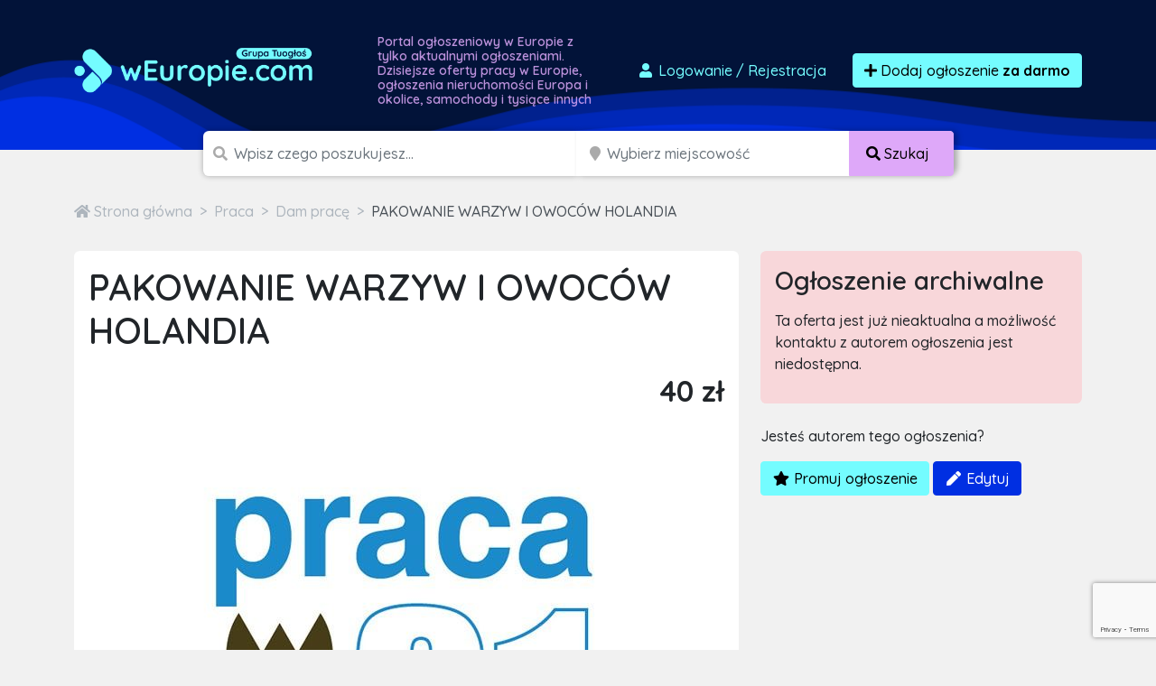

--- FILE ---
content_type: text/html; charset=UTF-8
request_url: https://weuropie.com/ogloszenie/10710/pakowanie-warzyw-i-owocow-holandia-1
body_size: 12440
content:

<!doctype html>
<html lang="pl">
<head>
    <meta charset="utf-8">
    <meta name="viewport" content="width=device-width, initial-scale=1">
    <title>    PAKOWANIE WARZYW I OWOCÓW HOLANDIA
    Holandia
    - weuropie.com
</title>
        <meta name="description" content="Szukasz pracy od zaraz? z atrakcyjnym wynagrodzeniem i zakwaterowaniem? Praca 31 Sp.z.o.o         (nr 17239), oferuje stabilną pracę w Holandii, bez wymogów znajomości języka obcego lub doświadczenia...." />
    <script src="/assets/admin/vendor/jquery/jquery.min.js"></script>
    <link rel="apple-touch-icon" sizes="180x180" href="/apple-touch-icon.png">
    <link rel="icon" type="image/png" sizes="32x32" href="/favicon-32x32.png">
    <link rel="icon" type="image/png" sizes="16x16" href="/favicon-16x16.png">
    <link rel="manifest" href="/site.webmanifest">
    <link rel="mask-icon" href="/safari-pinned-tab.svg" color="#5bbad5">
    <link rel="shortcut icon" href="/favicon.ico">
    <meta name="apple-mobile-web-app-title" content="weuropie.com">
    <meta name="application-name" content="weuropie.com">
    <meta name="msapplication-TileColor" content="#111111">
    <meta name="theme-color" content="#111111">
            <link rel="stylesheet" href="/build/0.07a4580a.css"><link rel="stylesheet" href="/build/app.1299c921.css">
        <script async src="https://www.googletagmanager.com/gtag/js?id=G-T0SY58SV8C"></script>
    <script>
        window.dataLayer = window.dataLayer || [];
        function gtag(){dataLayer.push(arguments);}
        gtag('js', new Date());

        gtag('config', 'G-T0SY58SV8C');
        gtag('config', 'AW-1048009785');
    </script>
    <script>(function(w,d,s,l,i){w[l]=w[l]||[];w[l].push({'gtm.start':
                new Date().getTime(),event:'gtm.js'});var f=d.getElementsByTagName(s)[0],
            j=d.createElement(s),dl=l!='dataLayer'?'&l='+l:'';j.async=true;j.src=
            'https://www.googletagmanager.com/gtm.js?id='+i+dl;f.parentNode.insertBefore(j,f);
        })(window,document,'script','dataLayer','GTM-T6GW5ZW');</script>
    <script>
        !function(f,b,e,v,n,t,s)
        {if(f.fbq)return;n=f.fbq=function(){n.callMethod?
            n.callMethod.apply(n,arguments):n.queue.push(arguments)};
            if(!f._fbq)f._fbq=n;n.push=n;n.loaded=!0;n.version='2.0';
            n.queue=[];t=b.createElement(e);t.async=!0;
            t.src=v;s=b.getElementsByTagName(e)[0];
            s.parentNode.insertBefore(t,s)}(window, document,'script',
            'https://connect.facebook.net/en_US/fbevents.js');
        fbq('init', '2812659242300097');
        fbq('track', 'PageView');
    </script>
    <noscript><img height="1" width="1" style="display:none"
                   src="https://www.facebook.com/tr?id=2812659242300097&ev=PageView&noscript=1"
        /></noscript>
    <script src="https://www.google.com/recaptcha/api.js" async defer></script>
    <script async src="https://pagead2.googlesyndication.com/pagead/js/adsbygoogle.js?client=ca-pub-6664356435330525"
            crossorigin="anonymous"></script>
        </head>
<body class="">
<div id="wrapper"
        >
    <section id="header" class="section section-header m-0
            ">
        <nav class="navbar navbar-expand-lg navbar-dark">
            <div class="container">
                <div class="row">
                    <div class="col-md-auto align-self-center">
                        <a class="navbar-brand" href="/">
                            <img src="/build/images/logos/weuropie.3be87bc8.png"
                                 alt="Darmowe ogłoszenia Europa, sprzedam, kupię logo">
                        </a>
                    </div>
                    <div class="col d-none d-md-block">
                        <h1>
                                                            Portal ogłoszeniowy w Europie z tylko aktualnymi ogłoszeniami.
                                Dzisiejsze oferty pracy w Europie, ogłoszenia nieruchomości
                                Europa i okolice, samochody i tysiące innych
                                                    </h1>
                    </div>
                    <div class="col-md-auto align-self-center">
                        <div class="ms-auto">
                            <div class="d-flex">
                                                                    <a href="/dodaj-ogloszenie" class="btn btn-link text-decoration-none me-3"
                                       data-bs-toggle="modal" data-bs-target="#loginModal">
                                        <i class="fas fa-user fa-fw"></i>
                                        Logowanie <span class="d-none d-md-inline">/ Rejestracja</span>
                                    </a>
                                                                <a href="/dodaj-ogloszenie" class="btn btn-primary btn-effect">
                                    <i class="fa fa-plus"></i> Dodaj ogłoszenie
                                        <br class="d-lg-none">
                                        <strong>za darmo</strong>
                                </a>
                            </div>
                        </div>
                    </div>
                </div>
            </div>
        </nav>
    </section>
    <section id="headerSearch" class="header-search">
        <div class="container">
            <div class="row">
                <div class="col-xxl-8 col-xl-9 col-lg-12 ms-auto me-auto">
                                        <form method="post" class="d-flex justify-content-center flex-column flex-lg-row" id="mini-search-form">
                    <div class="input-group
                        ">
                        <span class="d-none d-md-inline"><i class="fa fa-search"></i></span>
                        <input type="text" id="query" name="query" required="required" placeholder="Wpisz czego poszukujesz..." aria-label="Szukana wartość" class="form-control" />
                                            </div>
                    <div class="input-group d-none d-lg-inline-flex">
                        <span class="ps-1 d-block d-none d-md-inline"><i class="fa fa-map-marker"></i></span>
                        <input type="text" id="topSearchLocation" name="location" class="form-control d-block d-md-inline search_input_location form-control" type="search" placeholder="Wybierz miejscowość" aria-label="Miejscowość" name="location" />
                        <button class="btn btn-accent text-nowrap d-none d-lg-block" type="submit">
                            <i class="fas fa-search"></i>
                            <span class="d-none d-sm-inline">
                                Szukaj
                            </span>
                        </button>
                    </div>

                                        <div class="input-group p-0 d-block d-lg-none hide-mobile-search">
                        <button class="btn btn-accent text-nowrap d-block d-lg-none w-100" type="submit">
                            <i class="fas fa-search"></i>
                            <span class="d-none d-sm-inline">
                                Szukaj
                            </span>
                        </button>
                    </div>
                    <div class="d-none">
                        <div class="row mb-3"><label class="col-form-label col-sm-2 col-form-label" for="radius">Radius</label><div class="col-sm-10"><select id="radius" name="radius" class="form-control"><option value=""></option><option value="0">+ 0 km</option><option value="5">+ 5 km</option><option value="10">+ 10 km</option><option value="15">+ 15 km</option><option value="30">+ 30 km</option><option value="50">+ 50 km</option><option value="100">+ 100 km</option><option value="150">+ 150 km</option><option value="300">+ 300 km</option></select></div>
            </div>
                    </div>
                    </form>
                </div>
            </div>
        </div>
    </section>
            <section class="section section-breadcrumbs">
        <div class="container">
            <nav style="--bs-breadcrumb-divider: '>';" aria-label="breadcrumb">
                <ol class="breadcrumb" itemscope itemtype="http://schema.org/BreadcrumbList">
                                        <li class="breadcrumb-item" itemprop="itemListElement" itemtype="http://schema.org/ListItem" itemscope>
                        <a href="/" itemprop="item">
                            <i class="fa fa-home"></i>
                            <span itemprop="name" class="hidden-xs">Strona główna</span>
                            <meta itemprop="position" content="1" />
                        </a>
                    </li>
                                                                <li class="breadcrumb-item" itemprop="itemListElement" itemtype="http://schema.org/ListItem" itemscope>
                            <a href="/ogloszenia/praca" itemprop="item">
                                <span itemprop="name">Praca</span>
                                <meta itemprop="position" content="2" />
                            </a>
                        </li>
                                                                    <li class="breadcrumb-item" itemprop="itemListElement" itemtype="http://schema.org/ListItem" itemscope>
                            <a href="/ogloszenia/praca/dam-prace" itemprop="item">
                                <span itemprop="name">Dam pracę</span>
                                <meta itemprop="position" content="3" />
                            </a>
                        </li>
                                                                <li class="breadcrumb-item active" itemprop="itemListElement" itemtype="http://schema.org/ListItem" itemscope aria-current="page">
                        <a href="/ogloszenie/10710/pakowanie-warzyw-i-owocow-holandia-1" itemprop="item">
                            <span itemprop="name">PAKOWANIE WARZYW I OWOCÓW HOLANDIA</span>
                            <meta itemprop="position" content="4" />
                        </a>
                    </li>
                </ol>
            </nav>
        </div>
    </section>

    <div class="text-center">
        <script async src="https://pagead2.googlesyndication.com/pagead/js/adsbygoogle.js?client=ca-pub-6664356435330525"
                crossorigin="anonymous"></script>
        <!-- TuOglos 2022 - Home Page -->
        <ins class="adsbygoogle"
             style="display:block"
             data-ad-client="ca-pub-6664356435330525"
             data-ad-slot="1602047353"
             data-ad-format="auto"
             data-full-width-responsive="true"></ins>
        <script>
            (adsbygoogle = window.adsbygoogle || []).push({});
        </script>
    </div>

    <section class="section section-ad-show">
        <div class="container">
            <div class="row">
                <div class="col-lg-8">
                    <div class="panel">
                                                                        <h1 class="mb-4">PAKOWANIE WARZYW I OWOCÓW HOLANDIA</h1>
                        <div class="row mb-4">
                            <div class="col-auto pt-1"></div>
                            <div class="col text-end">
                                                                    <strong class="h2">40 zł</strong>
                                                                                                                            </div>
                        </div>
                        <div class="gallery mb-4" itemscope itemtype="http://schema.org/ImageGallery">
                                                            <figure itemprop="associatedMedia" itemscope itemtype="http://schema.org/ImageObject">
                                    <a href="https://ocs-pl.oktawave.com/v1/AUTH_56e5ad09-0d68-481c-bb15-dd19b48742d7/tuoglos-prod/10710/530b2a310189bdccfb94d4b95f0dc2ec.jpeg" itemprop="contentUrl" data-gallery="gallery1" class="glightbox">
                                        <img src="https://ocs-pl.oktawave.com/v1/AUTH_56e5ad09-0d68-481c-bb15-dd19b48742d7/tuoglos-prod/10710/530b2a310189bdccfb94d4b95f0dc2ec.jpeg" itemprop="thumbnail" alt="PAKOWANIE WARZYW I OWOCÓW HOLANDIA" class="img-fluid" />
                                    </a>
                                </figure>
                                                                                </div>
                        <div class="row mb-3">
                            <div class="col-12 ">
                                <button type="button" class="btn btn-outline-grey-700 info">
                                                                            Firmowe
                                                                    </button>
                                                                                            </div>
                        </div>
                        <div class="row">
                            <div class="col-10">
                                <h3>Opis</h3>
                                Szukasz pracy od zaraz? z atrakcyjnym wynagrodzeniem i zakwaterowaniem? Praca 31 Sp.z.o.o         (nr 17239), oferuje stabilną pracę w Holandii, bez wymogów znajomości języka obcego lub doświadczenia. Praca odbywa się na halach oraz szklarniach i polega na pakowaniu, sortowaniu oraz kontroli jakości warzyw i owoców. Na miejscu zapewniamy odpowiednie przygotowanie do pracy, atrakcyjne wynagrodzenie od 5 do 7 tysięcy netto miesięcznie (dla osób powyżej 22 roku życia), opiekę polskich koordynatorów, zakwaterowanie oraz dojazd do pracy.<br />
Wszystkie osoby chętne zapraszamy do kontaktu pod numerem telefonu 795-559-702 lub o wysłanie cv na adres paulina@praca31.pl
                            </div>
                            <div class="col-2 text-end">
                                <div>
                                    <p class="mb-1 text-black-50">Udostępnij:</p>
                                    <div class="addthis_inline_share_toolbox"></div>
                                </div>
                            </div>
                        </div>
                        <div class="ad-show-footer">
                            ID Ogłoszenia: #10710
                        </div>
                    </div>
                    <div id="messageContainer" class="panel">
                        <h3 class="panel-title">
                            Skontaktuj się z autorem ogłoszenia
                        </h3>
                        <div class="row mt-5 mb-5">
                            <div class="col">
                                <i class="fa fa-4x fa-user-circle float-start me-3"></i>
                                <h4>Praca 31 Sp z.o.o</h4>
                                <small class="text-black-50">
                                    <i class="fa fa-calendar"></i> September 6, 2018 11:45
                                </small>
                            </div>
                            <div class="col-auto text-end">
                                                                    <a href="tel:795-559-702" class="btn btn-outline-secondary">
                                        <i class="fa fa-phone"></i> Telefon kontaktowy:
                                        <strong>795-559-702</strong>
                                    </a><br />
                                    <small class="text-black-50">Przy kontakcie zaznacz, że pozyskałeś go ze strony weuropie.com</small>
                                                            </div>
                        </div>
                        <h5 class="mb-3">Możesz też wysłać tradycyjną wiadomość e-mail:</h5>
                        <form name="ad_contact" method="post" class="ad-show-contact" id="contact-form">
                            <div class="row mb-3">
                                <div class="col">
                                    <input type="text" id="ad_contact_name" name="ad_contact[name]" required="required" placeholder="Imię" class="form-control" />
                                </div>
                                <div class="col">
                                    <input type="email" id="ad_contact_email" name="ad_contact[email]" required="required" placeholder="Adres e-mail" class="form-control" />
                                </div>
                                <div class="col">
                                    <input type="text" id="ad_contact_phoneNumber" name="ad_contact[phoneNumber]" placeholder="Numer telefonu (opcjonalnie)" class="form-control" />
                                </div>
                            </div>
                                <textarea id="ad_contact_message" name="ad_contact[message]" required="required" placeholder="Wiadomość" class="form-control"></textarea>
                            <div class="mb-3">
                                <div class="col-md-8 col-md-offset-3">
                                    <div id="grecaptcha"></div>
                                </div>
                            </div>
                            <div class="mb-3">
                                <div class="form-check">
                                    <input class="form-check-input" type="checkbox" value="" id="agreement1" required>
                                    <label class="form-check-label" for="agreement1">
                                        <span class="form_star_required">*</span>
                                        Zaznaczając przycisk wyboru akceptuje warunki Regulaminu oraz Polityki Prywatności
                                    </label>
                                </div>
                            </div>
                            <div class="mb-3">
                                <div class="form-check">
                                    <input class="form-check-input" type="checkbox" value="" id="agreement2" required>
                                    <label class="form-check-label" for="agreement2">
                                        <span class="form_star_required">*</span>
                                        Zaznaczając przycisk wyboru wyrażam zgodę na przetwarzanie moich danych osobowych zamieszczonych w niniejszym formularzu zapytania o ofertę przez A.COM Krzysztof Sroka, ul. Rolnicza 2 lok. 62, 33-100 Tarnów, NIP: 8731369267 w celu kontaktu z moją osobą oraz udzielenia Ci odpowiedzi na zadane pytanie.
                                    </label>
                                </div>
                            </div>
                            <div class="text-center mb-3">
                                <button id="contactFormSubmit" type="submit"
                                    class="btn btn-primary g-recaptcha"
                                    data-sitekey= 6LcGL2waAAAAAFvyq9eZuOpExVXA7oMTBKT3GRF5
                                    data-callback='onSubmit'
                                    data-action='submit'>

                                    <i class="fa fa-envelope"></i> Wyślij wiadomość
                                </button>
                            </div>
                            <div class="row">
    <div class="col-xs-12 small text-black-50">
        <p>POUCZENIE:</p>
        <p>
            Administratorem Państwa danych osobowych przekazywanych w niniejszym formularzu jest A.COM
            Krzysztof Sroka, ul. Rolnicza 2 lok. 62, 33-100 Tarnów, NIP: 8731369267.
        </p>
        <p>
            <a href="#collapsePolicy" data-bs-toggle="collapse" data-bs-target="#collapsePolicy" class="btn btn-sm btn-outline-dark">Rozwiń ciąg dalszy <i class="fa fa-angle-down"></i></a>
        </p>
        <div id="collapsePolicy" class="collapse">
            <p>
                Jeżeli złożyłeś oświadczenie o zgodzie na przetwarzanie danych osobowych w każdej chwili masz prawo
                cofnąć tą zgodę. Cofnięcie zgody nie będzie wpływać na zgodność z prawem przetwarzania, którego
                dokonano na podstawie Twojej zgody przed jej wycofaniem.
            </p>
            <p>
                Dane osobowe przetwarzane na podstawie powyższej zgody mogą być wykorzystywane w celu:<br />
                1) świadczenia usług drogą elektroniczną (podstawa z art. 6 ust. 1 lit. a i b RODO),<br />
                2) w celu ewentualnego ustalenia, dochodzenia lub obrony przed roszczeniami, co jest naszym
                prawnie uzasadnionym interesem (podstawa z art. 6 ust. 1 lit. f RODO),<br />
                3) w celu oferowania Ci przez nas produktów i usług bezpośrednio, co jest naszym prawnie
                uzasadnionym interesem (podstawa z art. 6 ust. 1 lit. f RODO).
            </p>
            <p>
                Twoje dane osobowe możemy udostępniać następującym kategoriom podmiotów:<br />
                1) podwykonawcom, czyli podmiotom, z których korzystamy przy ich przetwarzaniu;<br />
                2) partnerom handlowym, których oferta uzupełnia naszą ofertę;
            </p>
            <p>Nie przekazujemy Twoich danych poza teren EU/EOG.</p>
            <p>
                Twoje Dane osobowe będą przetwarzane i przechowywane od momentu ich uzyskania przez
                Administratora Danych Osobowych do czasu obowiązywania umowy zawartej Tobą, a także po jej
                zakończeniu w celach:<br />
                1) dochodzenia roszczeń w związku z wykonywaniem umowy;<br />
                2) wykonania obowiązków wynikających z przepisów prawa, w tym w szczególności podatkowych i
                rachunkowych;<br />
                3) marketingowych do czasu, aż zgłosisz sprzeciw względem ich przetwarzania w tym celu, cofniesz
                zgodę lub sami ustalimy, że się zdezaktualizowały.
            </p>
            <p>
                Warto pamiętać, że masz prawo wniesienia skargi do UODO gdy uznasz, iż przetwarzanie danych
                osobowych narusza przepisy ogólnego rozporządzenia o ochronie danych osobowych z dnia 27 kwietnia
                2016 r. Przysługuje Ci prawo:<br />
                1) dostępu do swoich danych osobowych i otrzymania ich kopii;<br />
                2) do sprostowania (poprawiania swoich danych);<br />
                3) do usunięcia danych;<br />
                4) do ograniczenia przetwarzania danych osobowych;<br />
                5) do wniesienia sprzeciwu wobec przetwarzania danych osobowych;<br />
                6) do przenoszenia danych;<br />
                7) prawo do wniesienia skargi do organu nadzorczego;<br />
                8) prawo do cofnięcia zgody na przetwarzanie danych osobowych
            </p>
            <p>
                Szczegóły i wskazówki jak wykonywać swoje prawa znajdziesz Użytkowniku na naszej stronie internetowej w polityce prywatności. Podanie danych jest dobrowolne ale ich nie podanie będzie równoznaczne z brakiem możliwości zawarcia umowy sprzedaży, brakiem możliwości realizacji usług świadczonych drogą elektroniczną.
            </p>
        </div>
    </div>
</div>
                        </fieldset>
                        <input type="hidden" id="ad_contact__token" name="ad_contact[_token]" value="_TcaV8BSIrSrX-o_l7DBBB1onlWA1F0E2YOoVbj400U" />
                        </form>
                    </div>
                    <p class="text-end">
                        <a href="mailto:kontakt@tuoglos.pl?subject=Problem z ogłoszeniem 10710&body=Chciałbym zgłosić naruszenie związane z ogłoszeniem o numerze 10710 z powodu ..." class="text-black-50 text-decoration-none small">
                            <i class="fa fa-exclamation-triangle"></i>
                            Zgłoś naruszenie lub problem z tą ofertą
                        </a>
                    </p>
                </div>
                <div class="col-lg-4">
                                        <div class="panel panel-danger">
                        <h3 class="panel-title">
                            Ogłoszenie archiwalne
                        </h3>
                        <p>
                            Ta oferta jest już nieaktualna a możliwość kontaktu z autorem ogłoszenia jest niedostępna.
                        </p>
                    </div>
                                        
                                            <div class="mb-3">
                            <p>Jesteś autorem tego ogłoszenia?</p>
                            <a href="/zarzadzaj-ogloszeniem/10710/ad_manage_promotion" class="btn btn-primary">
                                <i class="fa fa-star fa-fw"></i>
                                Promuj ogłoszenie
                            </a>
                            <a href="/zarzadzaj-ogloszeniem/10710" class="btn btn-secondary">
                                <i class="fa fa-pen fa-fw"></i>
                                Edytuj
                            </a>
                        </div>
                                        <script async src="https://pagead2.googlesyndication.com/pagead/js/adsbygoogle.js?client=ca-pub-6664356435330525"
                            crossorigin="anonymous"></script>
                    <!-- TuOglos - Ad Show Sidebar -->
                    <ins class="adsbygoogle"
                         style="display:block"
                         data-ad-client="ca-pub-6664356435330525"
                         data-ad-slot="1840458722"
                         data-ad-format="auto"
                         data-full-width-responsive="true"></ins>
                    <script>
                        (adsbygoogle = window.adsbygoogle || []).push({});
                    </script>
                </div>
            </div>
                            <h2>Podobne ogłoszenia</h2>
                <div class="row row-cols-2 row-cols-sm-3 row-cols-lg-5  ad-items mt-4">
            <div class="col item  hvr-grow "
        >
            <a href="/ogloszenie/949620/fotomodelka-pinkboutique">
                <span class="item-thumb">
                                            <img class="img-fluid lazyload" data-src="https://ocs-pl.oktawave.com/v1/AUTH_56e5ad09-0d68-481c-bb15-dd19b48742d7/tuoglos-prod/949620/thumbnails/5ec008156ad073ee42972f8fb8b9a89c.jpeg" alt="img">
                                    </span>
                <div>
                                                        </div>
                <span class="item-name">Fotomodelka PinkBoutique</span>

            </a>
        </div>
            <div class="col item  hvr-grow "
        >
            <a href="/ogloszenie/951360/praca-przy-montazu-7">
                <span class="item-thumb">
                                            <img class="img-fluid lazyload" data-src="https://ocs-pl.oktawave.com/v1/AUTH_56e5ad09-0d68-481c-bb15-dd19b48742d7/tuoglos-prod/951360/thumbnails/962209e8d4c213e87375433b4d48d607.jpeg" alt="img">
                                    </span>
                <div>
                                                        </div>
                <span class="item-name">Praca przy montażu</span>

            </a>
        </div>
        <div class="col item hvr-grow">
      <script async src="https://pagead2.googlesyndication.com/pagead/js/adsbygoogle.js?client=ca-pub-6664356435330525"
              crossorigin="anonymous"></script>
      <ins class="adsbygoogle"
           style="display:block"
           data-ad-format="fluid"
           data-ad-layout-key="+20+rx+1+2-3"
           data-ad-client="ca-pub-6664356435330525"
           data-ad-slot="2287466691"></ins>
      <script>
        (adsbygoogle = window.adsbygoogle || []).push({});
      </script>
    </div>
</div>                    </div>
    </section>
    <section id="footer" class="footer">
        <div class="container">
            <div class="row">
                <div class="col-12">
                    <div class="d-block d-md-inline text-center">
                        <img src="/build/images/logo-alternative-group.1aaa7199.png" alt="Darmowe ogłoszenia Europa, sprzedam, kupię logo">
                    </div>
                    <div class="d-block d-md-inline text-center mt-3 mt-md-0">
                        133 portale ogłoszeniowe w Polsce i na świecie
                    </div>
                </div>
            </div>
        </div>
    </section>
    <section id="footerBottom" class="footer-bottom">
        <div class="container">
            <div class="row links">
                <div class="col-12 col-sm-4 col-lg-3 mt-4 mt-sm-0">
                    <h3>Informacje</h3>
                    <a href="/o-nas">
                        O nas
                    </a>
                    <a href="/regulamin">
                        Regulamin
                    </a>
                    <a href="/polityka-prywatnosci">
                        Polityka prywatności
                    </a>
                    <a href="/cennik">
                        Cennik
                    </a>
                    <a href="/faq">
                        Pomoc
                    </a>
                    <a href="/kontakt">
                        Kontakt
                    </a>
                </div>
                <div class="col-12 col-sm-4 col-lg-3 mt-4 mt-sm-0">
                    <h3>Dla biznesu</h3>
                    <a href="/dla-firm">
                        Współpraca
                    </a>
                    <a href="/integracje">
                        Integracja
                    </a>
                    <a href="/reklama">
                        Reklama
                    </a>
                    <a href="/kody-rabatowe">
                        Kody rabatowe
                    </a>
                </div>
                <div class="col-12 col-sm-4 col-lg-3 mt-4 mt-sm-0">
                    <h3>Na skróty</h3>
                    <a href="/login">
                        Logowanie / Rejestracja
                    </a>
                    <a href="/moje-konto/ogloszenia/aktywne">
                        Twoje Ogłoszenia
                    </a>
                    <a href="/mapa-kategorii">
                        Mapa kategorii
                    </a>
                </div>
                <div class="col-12 col-sm-12 col-lg-3 copy">
                    <p>
                                                    weuropie.com to <strong>darmowe
                            ogłoszenia</strong>, które czekają na Ciebie. Sprawdź a znajdziesz u nas <strong>oferty
                            pracy
                            w Europie</strong>, samochody, mieszkania i inne ogłoszenia sprzedam dotyczące artykułów dla dzieci, zwierząt, mody czy sportu. U nas zrobisz tanie zakupy -
                            <strong>Europa i okolica</strong>.
                                            </p>
                    <p>Copyright 2026 Grupa TuOgłoś</p>
                    <p class="mb-0 made-in-poland">
                        <svg xmlns="http://www.w3.org/2000/svg" viewBox="0 0 16 10">
                            <path fill="#fff" d="M0 0h16v10H0z"></path>
                            <path fill="#dc143c" d="M0 5h16v5H0z"></path>
                        </svg>
                        100% POLSKA FIRMA
                    </p>
                </div>
            </div>
        </div>
    </section>
</div>

<div class="pswp" tabindex="-1" role="dialog" aria-hidden="true">
    <div class="pswp__bg"></div>
    <div class="pswp__scroll-wrap">
        <div class="pswp__container">
            <div class="pswp__item"></div>
            <div class="pswp__item"></div>
            <div class="pswp__item"></div>
        </div>
        <div class="pswp__ui pswp__ui--hidden">
            <div class="pswp__top-bar">
                <div class="pswp__counter"></div>
                <button class="pswp__button pswp__button--close" title="Zamknij (Esc)"></button>
                <button class="pswp__button pswp__button--share" title="Udostępnij"></button>
                <button class="pswp__button pswp__button--fs" title="Przełącz tryb pełnoekranowy"></button>
                <button class="pswp__button pswp__button--zoom" title="Przybliż / Oddal"></button>
                <div class="pswp__preloader">
                    <div class="pswp__preloader__icn">
                        <div class="pswp__preloader__cut">
                            <div class="pswp__preloader__donut"></div>
                        </div>
                    </div>
                </div>
            </div>
            <div class="pswp__share-modal pswp__share-modal--hidden pswp__single-tap">
                <div class="pswp__share-tooltip"></div>
            </div>
            <button class="pswp__button pswp__button--arrow--left" title="Poprzednie">
            </button>
            <button class="pswp__button pswp__button--arrow--right" title="Następne">
            </button>
            <div class="pswp__caption">
                <div class="pswp__caption__center"></div>
            </div>
        </div>
    </div>
</div>

<div class="modal fade" id="selectAdType" tabindex="-1" aria-labelledby="selectAdTypeLabel" aria-hidden="true">
    <div class="modal-dialog modal-dialog-centered">
        <div class="modal-content">
            <div class="modal-header">
                <h5 class="modal-title" id="selectAdTypeLabel">Wybierz rodzaj ogłoszenia</h5>
                <button type="button" class="btn-close" data-bs-dismiss="modal" aria-label="Zamknij"></button>
            </div>
            <div class="modal-body">
                <div class="row">
                    <div class="col">
                        <p class="small text-black-50 mb-1">Oferta specjalna</p>
                        <a href="/dodaj-ogloszenie-do-100-portali?utm_source=tuoglos&utm_medium=button&utm_campaign=bulk"
                           class="ad-special">
                            <strong><i class="fa fa-star"></i> Dodaj ogłoszenie do 100 portali</strong>
                            <small>
                                Za jedyne X zł,
                                możesz dodać swoje ogłoszenie do&nbsp;100&nbsp;lokalnych serwisów ogłoszeniowych.
                            </small>
                        </a>
                        <p class="text-end small">
                            <a class="text-black-50 text-decoration-none"
                               href="https://tuoglos.pl/dodaj-ogloszenie-do-100-portali-informacje" target="_blank">
                                <i class="fa fa-question-circle"></i>
                                Dowiedz się więcej
                            </a>
                        </p>
                    </div>
                    <div class="col">
                        <p class="small text-black-50 mb-1">&nbsp;</p>
                        <a href="/dodaj-ogloszenie" class="ad-standard">
                            <strong><i class="fa fa-plus"></i> Dodaj standardowe ogłoszenie</strong>
                            <small>
                                Możesz również za darmo, na&nbsp;30 dni, dodać swoje ogłoszenie w
                                portalu weuropie.com.
                            </small>
                        </a>
                    </div>
                </div>
            </div>
        </div>
    </div>
</div>

<div class="modal fade" id="loginModal" tabindex="-1" aria-labelledby="loginModalLabel" aria-hidden="true">
    <div class="modal-dialog modal-lg modal-dialog-centered">
        <div class="modal-content">
            <div class="modal-header">
                <h5 class="modal-title" id="loginModalLabel">Zaloguj się</h5>
                <button type="button" class="btn-close" data-bs-dismiss="modal" aria-label="Zamknij"></button>
            </div>
            <div class="modal-body">
                <div class="row">
                    <div class="col">
                        <form action="/login_check" method="post">
                            <input type="hidden" name="_csrf_token" value="WXNLtvwGKzuNrLHxtE3QcUB4zUCVZUl-CE8VYHKnHZE"/>
                            <div class="mb-3">
                                <label for="username" class="form-label">Adres e-mail:</label>
                                <input type="text" id="username" name="_username" required="required"
                                       autocomplete="username" class="form-control"/>
                            </div>
                            <div class="mb-3">
                                <label for="password" class="form-label">Hasło:</label>
                                <input type="password" id="password" name="_password" required="required"
                                       autocomplete="current-password" class="form-control"/>
                            </div>
                            <div class="mb-3">
                                <input type="hidden" name="_target_path" value="/moje-konto/ogloszenia/aktywne"/>
                                <button type="submit" id="_submit" name="_submit" class="btn btn-primary">
                                    <i class="fa fa-sign-in-alt"></i>
                                    Zaloguj się
                                </button>
                            </div>
                            <a href="/resetting/request" class="btn btn-outline-secondary">
                                <i class="far fa-question-circle"></i>
                                Przypomnienie hasła
                            </a>
                        </form>
                    </div>
                    <div class="col align-self-center text-center">
                        <p>
                            <strong>Nie masz jeszcze konta<br/>w naszym serwisie?</strong>
                        </p>
                        <p>
                            Dzięki rejestracji możesz zarządzać wszystimi swoimi ogłoszeniami z jednego panelu, bez
                            potrzeby podawania numeru PIN.
                        </p>
                        <p>
                            <a href="/register" class="btn btn-accent">
                                <i class="fa fa-signature"></i>
                                Zarejestruj się
                            </a>
                        </p>
                        <p class="m-0 text-black-50">
                            Rejestracja jest w 100% darmowa
                        </p>
                    </div>
                </div>
            </div>
        </div>
    </div>
</div>

<div id="welcomeModal" class="modal" tabindex="-1">
    <div class="modal-dialog modal-dialog-centered">
        <div class="modal-content">
            <div class="modal-header">
                <h5 class="modal-title">Zmieniamy się dla Ciebie!</h5>
                <button type="button" class="btn-close" data-bs-dismiss="modal" aria-label="Close"></button>
            </div>
            <div class="modal-body">
                <p class="text-center mb-3">
                    <img src="/images/logos/tuoglos.png" alt="TuOgłoś Stare Logo"
                         style="max-width: 300px;"/>
                </p>
                <p>
                    Grupa portali <strong>TuOgłoś.pl</strong>,
                    do której należy serwis
                        <strong>weuropie.com</strong>,                    zmienia się dla Was, aby Wasze ogłoszenia dotarły do jeszcze większego grona osób w Polsce <strong>i
                        na świecie!</strong>
                </p>
                <p class="mb-0">
                    Od teraz do grupy <strong>TuOgłoś</strong> dołącza 28 serwisów
                    zagranicznych,
                    które zawierają ogłoszenia dla Polonii za granicą. <a
                            href="https://tuoglos.pl/dodaj-ogloszenie-do-100-portali-informacje" target="_blank"
                            class="text-secondary text-decoration-none">
                        Dowiedz się więcej <i class="fa fa-chevron-right"></i>
                    </a>
                </p>
            </div>
        </div>
    </div>
</div>

<div id="toast-container" class="position-fixed bottom-0 end-0 p-3" style="z-index: 1000"></div>
<div id="loader" class="position-fixed top-0 bottom-0 start-0 end-0 text-light">
    <div class="spinner-grow" style="width: 3rem; height: 3rem;" role="status">
        <span class="visually-hidden">Loading...</span>
    </div>
</div>

        <script src="/assets/js/lazysizes.min.js"></script>
    <script type="text/javascript" src="//s7.addthis.com/js/300/addthis_widget.js#pubid=ra-6001da04ee18d8af"></script>
    <script src="https://www.google.com/recaptcha/api.js?render=6LcGL2waAAAAAFvyq9eZuOpExVXA7oMTBKT3GRF5"></script>
    <script type="text/javascript">
        const AppConfig = {
            pageName: 'AdShow',
            pageData: JSON.parse('\u007B\u0022ad\u0022\u003A\u007B\u0022id\u0022\u003A10710,\u0022title\u0022\u003A\u0022PAKOWANIE\u0020WARZYW\u0020I\u0020OWOC\\u00d3W\u0020HOLANDIA\u0022,\u0022slug\u0022\u003A\u0022pakowanie\u002Dwarzyw\u002Di\u002Dowocow\u002Dholandia\u002D1\u0022,\u0022category\u0022\u003A\u007B\u0022id\u0022\u003A65,\u0022name\u0022\u003A\u0022Dam\u0020prac\\u0119\u0022\u007D,\u0022type\u0022\u003A\u0022business\u0022,\u0022price\u0022\u003A40.0,\u0022location\u0022\u003A\u0022Holandia\u0022,\u0022photos\u0022\u003A\u005B\u007B\u0022id\u0022\u003A12828,\u0022image\u0022\u003A\u0022530b2a310189bdccfb94d4b95f0dc2ec.jpeg\u0022\u007D\u005D\u007D\u007D'),
            googleMapsAPIKey: "AIzaSyA_29bPInbmug8Icp1s8SNaWTnmtErnFXA",
            recaptchaSiteKey: "6LcGL2waAAAAAFvyq9eZuOpExVXA7oMTBKT3GRF5",
        };
    </script>
    <script>
        const searchSelectCategoryMobile = document.getElementById('headerSearch__select-category-mobile');
        const currentUrlWitchParams = new URL(window.location.href);
        const searchParams = new URLSearchParams(currentUrlWitchParams.search);
        const queryInput = document.getElementById('query');
        const topSearchLocationInput = document.getElementById('topSearchLocation');
        const miniSearchForm = document.getElementById('mini-search-form');

        if (searchSelectCategoryMobile) {
            searchSelectCategoryMobile.addEventListener('change', setActionOfForm);
        }
        queryInput.addEventListener('focus', setActionOfForm);
        topSearchLocationInput.addEventListener('focus', setActionOfForm);

        function setActionOfForm() {
            const categoryUrl = searchSelectCategoryMobile.value.split('?')[0];
            searchParams.set('query', queryInput.value)
            searchParams.set('location', topSearchLocationInput.value)
            miniSearchForm.setAttribute('action', categoryUrl);
            miniSearchForm.setAttribute('method', 'GET');
        }
    </script>

    <script src="/build/runtime.d94b3b43.js"></script><script src="/build/0.f832fc81.js"></script><script src="/build/app.bbd3254e.js"></script>

    <script>
        const agreement1 = document.getElementById('agreement1');
        const agreement2 = document.getElementById('agreement2');
        const form = document.getElementById('contact-form');
        const name = document.getElementById('ad_contact_name');
        const email = document.getElementById('ad_contact_email');
        const message = document.getElementById('ad_contact_message');

        let error_filed = [];

        var emailRegex = /^[a-zA-Z0-9._%+-]+@[a-zA-Z0-9.-]+\.[a-zA-Z]{2,}$/;
        function onSubmit(token) {
            error_filed = null;

            if (name.value.length === 0){
                name.classList.add("is-invalid");
                error_filed['name'] = true;
            }else{
                name.classList.remove("is-invalid");
            }

            if (email.value.length === 0 || !emailRegex.test(email.value)){
                email.classList.add("is-invalid");
                error_filed['email'] = true;
            }else{
                email.classList.remove("is-invalid");
            }

            if (message.value.length === 0){
                message.classList.add("is-invalid");
                error_filed['message'] = true;
            }else {
                message.classList.remove("is-invalid");
            }

            if (agreement1.checked !== true){
                agreement1.classList.add("is-invalid");
                error_filed['agreement1'] = true;
            }else {
                agreement1.classList.remove("is-invalid");
            }

            if (agreement2.checked !== true){
                agreement2.classList.add("is-invalid");
                error_filed['agreement2'] = true;
            }else {
                agreement2.classList.remove("is-invalid");
            }

            if(error_filed !== null){
                return false;
            }

            form.submit();
        }
    </script>

</body>
</html>


--- FILE ---
content_type: text/html; charset=utf-8
request_url: https://www.google.com/recaptcha/api2/anchor?ar=1&k=6LcGL2waAAAAAFvyq9eZuOpExVXA7oMTBKT3GRF5&co=aHR0cHM6Ly93ZXVyb3BpZS5jb206NDQz&hl=en&v=N67nZn4AqZkNcbeMu4prBgzg&size=invisible&anchor-ms=20000&execute-ms=30000&cb=mnrfig45ud5h
body_size: 48598
content:
<!DOCTYPE HTML><html dir="ltr" lang="en"><head><meta http-equiv="Content-Type" content="text/html; charset=UTF-8">
<meta http-equiv="X-UA-Compatible" content="IE=edge">
<title>reCAPTCHA</title>
<style type="text/css">
/* cyrillic-ext */
@font-face {
  font-family: 'Roboto';
  font-style: normal;
  font-weight: 400;
  font-stretch: 100%;
  src: url(//fonts.gstatic.com/s/roboto/v48/KFO7CnqEu92Fr1ME7kSn66aGLdTylUAMa3GUBHMdazTgWw.woff2) format('woff2');
  unicode-range: U+0460-052F, U+1C80-1C8A, U+20B4, U+2DE0-2DFF, U+A640-A69F, U+FE2E-FE2F;
}
/* cyrillic */
@font-face {
  font-family: 'Roboto';
  font-style: normal;
  font-weight: 400;
  font-stretch: 100%;
  src: url(//fonts.gstatic.com/s/roboto/v48/KFO7CnqEu92Fr1ME7kSn66aGLdTylUAMa3iUBHMdazTgWw.woff2) format('woff2');
  unicode-range: U+0301, U+0400-045F, U+0490-0491, U+04B0-04B1, U+2116;
}
/* greek-ext */
@font-face {
  font-family: 'Roboto';
  font-style: normal;
  font-weight: 400;
  font-stretch: 100%;
  src: url(//fonts.gstatic.com/s/roboto/v48/KFO7CnqEu92Fr1ME7kSn66aGLdTylUAMa3CUBHMdazTgWw.woff2) format('woff2');
  unicode-range: U+1F00-1FFF;
}
/* greek */
@font-face {
  font-family: 'Roboto';
  font-style: normal;
  font-weight: 400;
  font-stretch: 100%;
  src: url(//fonts.gstatic.com/s/roboto/v48/KFO7CnqEu92Fr1ME7kSn66aGLdTylUAMa3-UBHMdazTgWw.woff2) format('woff2');
  unicode-range: U+0370-0377, U+037A-037F, U+0384-038A, U+038C, U+038E-03A1, U+03A3-03FF;
}
/* math */
@font-face {
  font-family: 'Roboto';
  font-style: normal;
  font-weight: 400;
  font-stretch: 100%;
  src: url(//fonts.gstatic.com/s/roboto/v48/KFO7CnqEu92Fr1ME7kSn66aGLdTylUAMawCUBHMdazTgWw.woff2) format('woff2');
  unicode-range: U+0302-0303, U+0305, U+0307-0308, U+0310, U+0312, U+0315, U+031A, U+0326-0327, U+032C, U+032F-0330, U+0332-0333, U+0338, U+033A, U+0346, U+034D, U+0391-03A1, U+03A3-03A9, U+03B1-03C9, U+03D1, U+03D5-03D6, U+03F0-03F1, U+03F4-03F5, U+2016-2017, U+2034-2038, U+203C, U+2040, U+2043, U+2047, U+2050, U+2057, U+205F, U+2070-2071, U+2074-208E, U+2090-209C, U+20D0-20DC, U+20E1, U+20E5-20EF, U+2100-2112, U+2114-2115, U+2117-2121, U+2123-214F, U+2190, U+2192, U+2194-21AE, U+21B0-21E5, U+21F1-21F2, U+21F4-2211, U+2213-2214, U+2216-22FF, U+2308-230B, U+2310, U+2319, U+231C-2321, U+2336-237A, U+237C, U+2395, U+239B-23B7, U+23D0, U+23DC-23E1, U+2474-2475, U+25AF, U+25B3, U+25B7, U+25BD, U+25C1, U+25CA, U+25CC, U+25FB, U+266D-266F, U+27C0-27FF, U+2900-2AFF, U+2B0E-2B11, U+2B30-2B4C, U+2BFE, U+3030, U+FF5B, U+FF5D, U+1D400-1D7FF, U+1EE00-1EEFF;
}
/* symbols */
@font-face {
  font-family: 'Roboto';
  font-style: normal;
  font-weight: 400;
  font-stretch: 100%;
  src: url(//fonts.gstatic.com/s/roboto/v48/KFO7CnqEu92Fr1ME7kSn66aGLdTylUAMaxKUBHMdazTgWw.woff2) format('woff2');
  unicode-range: U+0001-000C, U+000E-001F, U+007F-009F, U+20DD-20E0, U+20E2-20E4, U+2150-218F, U+2190, U+2192, U+2194-2199, U+21AF, U+21E6-21F0, U+21F3, U+2218-2219, U+2299, U+22C4-22C6, U+2300-243F, U+2440-244A, U+2460-24FF, U+25A0-27BF, U+2800-28FF, U+2921-2922, U+2981, U+29BF, U+29EB, U+2B00-2BFF, U+4DC0-4DFF, U+FFF9-FFFB, U+10140-1018E, U+10190-1019C, U+101A0, U+101D0-101FD, U+102E0-102FB, U+10E60-10E7E, U+1D2C0-1D2D3, U+1D2E0-1D37F, U+1F000-1F0FF, U+1F100-1F1AD, U+1F1E6-1F1FF, U+1F30D-1F30F, U+1F315, U+1F31C, U+1F31E, U+1F320-1F32C, U+1F336, U+1F378, U+1F37D, U+1F382, U+1F393-1F39F, U+1F3A7-1F3A8, U+1F3AC-1F3AF, U+1F3C2, U+1F3C4-1F3C6, U+1F3CA-1F3CE, U+1F3D4-1F3E0, U+1F3ED, U+1F3F1-1F3F3, U+1F3F5-1F3F7, U+1F408, U+1F415, U+1F41F, U+1F426, U+1F43F, U+1F441-1F442, U+1F444, U+1F446-1F449, U+1F44C-1F44E, U+1F453, U+1F46A, U+1F47D, U+1F4A3, U+1F4B0, U+1F4B3, U+1F4B9, U+1F4BB, U+1F4BF, U+1F4C8-1F4CB, U+1F4D6, U+1F4DA, U+1F4DF, U+1F4E3-1F4E6, U+1F4EA-1F4ED, U+1F4F7, U+1F4F9-1F4FB, U+1F4FD-1F4FE, U+1F503, U+1F507-1F50B, U+1F50D, U+1F512-1F513, U+1F53E-1F54A, U+1F54F-1F5FA, U+1F610, U+1F650-1F67F, U+1F687, U+1F68D, U+1F691, U+1F694, U+1F698, U+1F6AD, U+1F6B2, U+1F6B9-1F6BA, U+1F6BC, U+1F6C6-1F6CF, U+1F6D3-1F6D7, U+1F6E0-1F6EA, U+1F6F0-1F6F3, U+1F6F7-1F6FC, U+1F700-1F7FF, U+1F800-1F80B, U+1F810-1F847, U+1F850-1F859, U+1F860-1F887, U+1F890-1F8AD, U+1F8B0-1F8BB, U+1F8C0-1F8C1, U+1F900-1F90B, U+1F93B, U+1F946, U+1F984, U+1F996, U+1F9E9, U+1FA00-1FA6F, U+1FA70-1FA7C, U+1FA80-1FA89, U+1FA8F-1FAC6, U+1FACE-1FADC, U+1FADF-1FAE9, U+1FAF0-1FAF8, U+1FB00-1FBFF;
}
/* vietnamese */
@font-face {
  font-family: 'Roboto';
  font-style: normal;
  font-weight: 400;
  font-stretch: 100%;
  src: url(//fonts.gstatic.com/s/roboto/v48/KFO7CnqEu92Fr1ME7kSn66aGLdTylUAMa3OUBHMdazTgWw.woff2) format('woff2');
  unicode-range: U+0102-0103, U+0110-0111, U+0128-0129, U+0168-0169, U+01A0-01A1, U+01AF-01B0, U+0300-0301, U+0303-0304, U+0308-0309, U+0323, U+0329, U+1EA0-1EF9, U+20AB;
}
/* latin-ext */
@font-face {
  font-family: 'Roboto';
  font-style: normal;
  font-weight: 400;
  font-stretch: 100%;
  src: url(//fonts.gstatic.com/s/roboto/v48/KFO7CnqEu92Fr1ME7kSn66aGLdTylUAMa3KUBHMdazTgWw.woff2) format('woff2');
  unicode-range: U+0100-02BA, U+02BD-02C5, U+02C7-02CC, U+02CE-02D7, U+02DD-02FF, U+0304, U+0308, U+0329, U+1D00-1DBF, U+1E00-1E9F, U+1EF2-1EFF, U+2020, U+20A0-20AB, U+20AD-20C0, U+2113, U+2C60-2C7F, U+A720-A7FF;
}
/* latin */
@font-face {
  font-family: 'Roboto';
  font-style: normal;
  font-weight: 400;
  font-stretch: 100%;
  src: url(//fonts.gstatic.com/s/roboto/v48/KFO7CnqEu92Fr1ME7kSn66aGLdTylUAMa3yUBHMdazQ.woff2) format('woff2');
  unicode-range: U+0000-00FF, U+0131, U+0152-0153, U+02BB-02BC, U+02C6, U+02DA, U+02DC, U+0304, U+0308, U+0329, U+2000-206F, U+20AC, U+2122, U+2191, U+2193, U+2212, U+2215, U+FEFF, U+FFFD;
}
/* cyrillic-ext */
@font-face {
  font-family: 'Roboto';
  font-style: normal;
  font-weight: 500;
  font-stretch: 100%;
  src: url(//fonts.gstatic.com/s/roboto/v48/KFO7CnqEu92Fr1ME7kSn66aGLdTylUAMa3GUBHMdazTgWw.woff2) format('woff2');
  unicode-range: U+0460-052F, U+1C80-1C8A, U+20B4, U+2DE0-2DFF, U+A640-A69F, U+FE2E-FE2F;
}
/* cyrillic */
@font-face {
  font-family: 'Roboto';
  font-style: normal;
  font-weight: 500;
  font-stretch: 100%;
  src: url(//fonts.gstatic.com/s/roboto/v48/KFO7CnqEu92Fr1ME7kSn66aGLdTylUAMa3iUBHMdazTgWw.woff2) format('woff2');
  unicode-range: U+0301, U+0400-045F, U+0490-0491, U+04B0-04B1, U+2116;
}
/* greek-ext */
@font-face {
  font-family: 'Roboto';
  font-style: normal;
  font-weight: 500;
  font-stretch: 100%;
  src: url(//fonts.gstatic.com/s/roboto/v48/KFO7CnqEu92Fr1ME7kSn66aGLdTylUAMa3CUBHMdazTgWw.woff2) format('woff2');
  unicode-range: U+1F00-1FFF;
}
/* greek */
@font-face {
  font-family: 'Roboto';
  font-style: normal;
  font-weight: 500;
  font-stretch: 100%;
  src: url(//fonts.gstatic.com/s/roboto/v48/KFO7CnqEu92Fr1ME7kSn66aGLdTylUAMa3-UBHMdazTgWw.woff2) format('woff2');
  unicode-range: U+0370-0377, U+037A-037F, U+0384-038A, U+038C, U+038E-03A1, U+03A3-03FF;
}
/* math */
@font-face {
  font-family: 'Roboto';
  font-style: normal;
  font-weight: 500;
  font-stretch: 100%;
  src: url(//fonts.gstatic.com/s/roboto/v48/KFO7CnqEu92Fr1ME7kSn66aGLdTylUAMawCUBHMdazTgWw.woff2) format('woff2');
  unicode-range: U+0302-0303, U+0305, U+0307-0308, U+0310, U+0312, U+0315, U+031A, U+0326-0327, U+032C, U+032F-0330, U+0332-0333, U+0338, U+033A, U+0346, U+034D, U+0391-03A1, U+03A3-03A9, U+03B1-03C9, U+03D1, U+03D5-03D6, U+03F0-03F1, U+03F4-03F5, U+2016-2017, U+2034-2038, U+203C, U+2040, U+2043, U+2047, U+2050, U+2057, U+205F, U+2070-2071, U+2074-208E, U+2090-209C, U+20D0-20DC, U+20E1, U+20E5-20EF, U+2100-2112, U+2114-2115, U+2117-2121, U+2123-214F, U+2190, U+2192, U+2194-21AE, U+21B0-21E5, U+21F1-21F2, U+21F4-2211, U+2213-2214, U+2216-22FF, U+2308-230B, U+2310, U+2319, U+231C-2321, U+2336-237A, U+237C, U+2395, U+239B-23B7, U+23D0, U+23DC-23E1, U+2474-2475, U+25AF, U+25B3, U+25B7, U+25BD, U+25C1, U+25CA, U+25CC, U+25FB, U+266D-266F, U+27C0-27FF, U+2900-2AFF, U+2B0E-2B11, U+2B30-2B4C, U+2BFE, U+3030, U+FF5B, U+FF5D, U+1D400-1D7FF, U+1EE00-1EEFF;
}
/* symbols */
@font-face {
  font-family: 'Roboto';
  font-style: normal;
  font-weight: 500;
  font-stretch: 100%;
  src: url(//fonts.gstatic.com/s/roboto/v48/KFO7CnqEu92Fr1ME7kSn66aGLdTylUAMaxKUBHMdazTgWw.woff2) format('woff2');
  unicode-range: U+0001-000C, U+000E-001F, U+007F-009F, U+20DD-20E0, U+20E2-20E4, U+2150-218F, U+2190, U+2192, U+2194-2199, U+21AF, U+21E6-21F0, U+21F3, U+2218-2219, U+2299, U+22C4-22C6, U+2300-243F, U+2440-244A, U+2460-24FF, U+25A0-27BF, U+2800-28FF, U+2921-2922, U+2981, U+29BF, U+29EB, U+2B00-2BFF, U+4DC0-4DFF, U+FFF9-FFFB, U+10140-1018E, U+10190-1019C, U+101A0, U+101D0-101FD, U+102E0-102FB, U+10E60-10E7E, U+1D2C0-1D2D3, U+1D2E0-1D37F, U+1F000-1F0FF, U+1F100-1F1AD, U+1F1E6-1F1FF, U+1F30D-1F30F, U+1F315, U+1F31C, U+1F31E, U+1F320-1F32C, U+1F336, U+1F378, U+1F37D, U+1F382, U+1F393-1F39F, U+1F3A7-1F3A8, U+1F3AC-1F3AF, U+1F3C2, U+1F3C4-1F3C6, U+1F3CA-1F3CE, U+1F3D4-1F3E0, U+1F3ED, U+1F3F1-1F3F3, U+1F3F5-1F3F7, U+1F408, U+1F415, U+1F41F, U+1F426, U+1F43F, U+1F441-1F442, U+1F444, U+1F446-1F449, U+1F44C-1F44E, U+1F453, U+1F46A, U+1F47D, U+1F4A3, U+1F4B0, U+1F4B3, U+1F4B9, U+1F4BB, U+1F4BF, U+1F4C8-1F4CB, U+1F4D6, U+1F4DA, U+1F4DF, U+1F4E3-1F4E6, U+1F4EA-1F4ED, U+1F4F7, U+1F4F9-1F4FB, U+1F4FD-1F4FE, U+1F503, U+1F507-1F50B, U+1F50D, U+1F512-1F513, U+1F53E-1F54A, U+1F54F-1F5FA, U+1F610, U+1F650-1F67F, U+1F687, U+1F68D, U+1F691, U+1F694, U+1F698, U+1F6AD, U+1F6B2, U+1F6B9-1F6BA, U+1F6BC, U+1F6C6-1F6CF, U+1F6D3-1F6D7, U+1F6E0-1F6EA, U+1F6F0-1F6F3, U+1F6F7-1F6FC, U+1F700-1F7FF, U+1F800-1F80B, U+1F810-1F847, U+1F850-1F859, U+1F860-1F887, U+1F890-1F8AD, U+1F8B0-1F8BB, U+1F8C0-1F8C1, U+1F900-1F90B, U+1F93B, U+1F946, U+1F984, U+1F996, U+1F9E9, U+1FA00-1FA6F, U+1FA70-1FA7C, U+1FA80-1FA89, U+1FA8F-1FAC6, U+1FACE-1FADC, U+1FADF-1FAE9, U+1FAF0-1FAF8, U+1FB00-1FBFF;
}
/* vietnamese */
@font-face {
  font-family: 'Roboto';
  font-style: normal;
  font-weight: 500;
  font-stretch: 100%;
  src: url(//fonts.gstatic.com/s/roboto/v48/KFO7CnqEu92Fr1ME7kSn66aGLdTylUAMa3OUBHMdazTgWw.woff2) format('woff2');
  unicode-range: U+0102-0103, U+0110-0111, U+0128-0129, U+0168-0169, U+01A0-01A1, U+01AF-01B0, U+0300-0301, U+0303-0304, U+0308-0309, U+0323, U+0329, U+1EA0-1EF9, U+20AB;
}
/* latin-ext */
@font-face {
  font-family: 'Roboto';
  font-style: normal;
  font-weight: 500;
  font-stretch: 100%;
  src: url(//fonts.gstatic.com/s/roboto/v48/KFO7CnqEu92Fr1ME7kSn66aGLdTylUAMa3KUBHMdazTgWw.woff2) format('woff2');
  unicode-range: U+0100-02BA, U+02BD-02C5, U+02C7-02CC, U+02CE-02D7, U+02DD-02FF, U+0304, U+0308, U+0329, U+1D00-1DBF, U+1E00-1E9F, U+1EF2-1EFF, U+2020, U+20A0-20AB, U+20AD-20C0, U+2113, U+2C60-2C7F, U+A720-A7FF;
}
/* latin */
@font-face {
  font-family: 'Roboto';
  font-style: normal;
  font-weight: 500;
  font-stretch: 100%;
  src: url(//fonts.gstatic.com/s/roboto/v48/KFO7CnqEu92Fr1ME7kSn66aGLdTylUAMa3yUBHMdazQ.woff2) format('woff2');
  unicode-range: U+0000-00FF, U+0131, U+0152-0153, U+02BB-02BC, U+02C6, U+02DA, U+02DC, U+0304, U+0308, U+0329, U+2000-206F, U+20AC, U+2122, U+2191, U+2193, U+2212, U+2215, U+FEFF, U+FFFD;
}
/* cyrillic-ext */
@font-face {
  font-family: 'Roboto';
  font-style: normal;
  font-weight: 900;
  font-stretch: 100%;
  src: url(//fonts.gstatic.com/s/roboto/v48/KFO7CnqEu92Fr1ME7kSn66aGLdTylUAMa3GUBHMdazTgWw.woff2) format('woff2');
  unicode-range: U+0460-052F, U+1C80-1C8A, U+20B4, U+2DE0-2DFF, U+A640-A69F, U+FE2E-FE2F;
}
/* cyrillic */
@font-face {
  font-family: 'Roboto';
  font-style: normal;
  font-weight: 900;
  font-stretch: 100%;
  src: url(//fonts.gstatic.com/s/roboto/v48/KFO7CnqEu92Fr1ME7kSn66aGLdTylUAMa3iUBHMdazTgWw.woff2) format('woff2');
  unicode-range: U+0301, U+0400-045F, U+0490-0491, U+04B0-04B1, U+2116;
}
/* greek-ext */
@font-face {
  font-family: 'Roboto';
  font-style: normal;
  font-weight: 900;
  font-stretch: 100%;
  src: url(//fonts.gstatic.com/s/roboto/v48/KFO7CnqEu92Fr1ME7kSn66aGLdTylUAMa3CUBHMdazTgWw.woff2) format('woff2');
  unicode-range: U+1F00-1FFF;
}
/* greek */
@font-face {
  font-family: 'Roboto';
  font-style: normal;
  font-weight: 900;
  font-stretch: 100%;
  src: url(//fonts.gstatic.com/s/roboto/v48/KFO7CnqEu92Fr1ME7kSn66aGLdTylUAMa3-UBHMdazTgWw.woff2) format('woff2');
  unicode-range: U+0370-0377, U+037A-037F, U+0384-038A, U+038C, U+038E-03A1, U+03A3-03FF;
}
/* math */
@font-face {
  font-family: 'Roboto';
  font-style: normal;
  font-weight: 900;
  font-stretch: 100%;
  src: url(//fonts.gstatic.com/s/roboto/v48/KFO7CnqEu92Fr1ME7kSn66aGLdTylUAMawCUBHMdazTgWw.woff2) format('woff2');
  unicode-range: U+0302-0303, U+0305, U+0307-0308, U+0310, U+0312, U+0315, U+031A, U+0326-0327, U+032C, U+032F-0330, U+0332-0333, U+0338, U+033A, U+0346, U+034D, U+0391-03A1, U+03A3-03A9, U+03B1-03C9, U+03D1, U+03D5-03D6, U+03F0-03F1, U+03F4-03F5, U+2016-2017, U+2034-2038, U+203C, U+2040, U+2043, U+2047, U+2050, U+2057, U+205F, U+2070-2071, U+2074-208E, U+2090-209C, U+20D0-20DC, U+20E1, U+20E5-20EF, U+2100-2112, U+2114-2115, U+2117-2121, U+2123-214F, U+2190, U+2192, U+2194-21AE, U+21B0-21E5, U+21F1-21F2, U+21F4-2211, U+2213-2214, U+2216-22FF, U+2308-230B, U+2310, U+2319, U+231C-2321, U+2336-237A, U+237C, U+2395, U+239B-23B7, U+23D0, U+23DC-23E1, U+2474-2475, U+25AF, U+25B3, U+25B7, U+25BD, U+25C1, U+25CA, U+25CC, U+25FB, U+266D-266F, U+27C0-27FF, U+2900-2AFF, U+2B0E-2B11, U+2B30-2B4C, U+2BFE, U+3030, U+FF5B, U+FF5D, U+1D400-1D7FF, U+1EE00-1EEFF;
}
/* symbols */
@font-face {
  font-family: 'Roboto';
  font-style: normal;
  font-weight: 900;
  font-stretch: 100%;
  src: url(//fonts.gstatic.com/s/roboto/v48/KFO7CnqEu92Fr1ME7kSn66aGLdTylUAMaxKUBHMdazTgWw.woff2) format('woff2');
  unicode-range: U+0001-000C, U+000E-001F, U+007F-009F, U+20DD-20E0, U+20E2-20E4, U+2150-218F, U+2190, U+2192, U+2194-2199, U+21AF, U+21E6-21F0, U+21F3, U+2218-2219, U+2299, U+22C4-22C6, U+2300-243F, U+2440-244A, U+2460-24FF, U+25A0-27BF, U+2800-28FF, U+2921-2922, U+2981, U+29BF, U+29EB, U+2B00-2BFF, U+4DC0-4DFF, U+FFF9-FFFB, U+10140-1018E, U+10190-1019C, U+101A0, U+101D0-101FD, U+102E0-102FB, U+10E60-10E7E, U+1D2C0-1D2D3, U+1D2E0-1D37F, U+1F000-1F0FF, U+1F100-1F1AD, U+1F1E6-1F1FF, U+1F30D-1F30F, U+1F315, U+1F31C, U+1F31E, U+1F320-1F32C, U+1F336, U+1F378, U+1F37D, U+1F382, U+1F393-1F39F, U+1F3A7-1F3A8, U+1F3AC-1F3AF, U+1F3C2, U+1F3C4-1F3C6, U+1F3CA-1F3CE, U+1F3D4-1F3E0, U+1F3ED, U+1F3F1-1F3F3, U+1F3F5-1F3F7, U+1F408, U+1F415, U+1F41F, U+1F426, U+1F43F, U+1F441-1F442, U+1F444, U+1F446-1F449, U+1F44C-1F44E, U+1F453, U+1F46A, U+1F47D, U+1F4A3, U+1F4B0, U+1F4B3, U+1F4B9, U+1F4BB, U+1F4BF, U+1F4C8-1F4CB, U+1F4D6, U+1F4DA, U+1F4DF, U+1F4E3-1F4E6, U+1F4EA-1F4ED, U+1F4F7, U+1F4F9-1F4FB, U+1F4FD-1F4FE, U+1F503, U+1F507-1F50B, U+1F50D, U+1F512-1F513, U+1F53E-1F54A, U+1F54F-1F5FA, U+1F610, U+1F650-1F67F, U+1F687, U+1F68D, U+1F691, U+1F694, U+1F698, U+1F6AD, U+1F6B2, U+1F6B9-1F6BA, U+1F6BC, U+1F6C6-1F6CF, U+1F6D3-1F6D7, U+1F6E0-1F6EA, U+1F6F0-1F6F3, U+1F6F7-1F6FC, U+1F700-1F7FF, U+1F800-1F80B, U+1F810-1F847, U+1F850-1F859, U+1F860-1F887, U+1F890-1F8AD, U+1F8B0-1F8BB, U+1F8C0-1F8C1, U+1F900-1F90B, U+1F93B, U+1F946, U+1F984, U+1F996, U+1F9E9, U+1FA00-1FA6F, U+1FA70-1FA7C, U+1FA80-1FA89, U+1FA8F-1FAC6, U+1FACE-1FADC, U+1FADF-1FAE9, U+1FAF0-1FAF8, U+1FB00-1FBFF;
}
/* vietnamese */
@font-face {
  font-family: 'Roboto';
  font-style: normal;
  font-weight: 900;
  font-stretch: 100%;
  src: url(//fonts.gstatic.com/s/roboto/v48/KFO7CnqEu92Fr1ME7kSn66aGLdTylUAMa3OUBHMdazTgWw.woff2) format('woff2');
  unicode-range: U+0102-0103, U+0110-0111, U+0128-0129, U+0168-0169, U+01A0-01A1, U+01AF-01B0, U+0300-0301, U+0303-0304, U+0308-0309, U+0323, U+0329, U+1EA0-1EF9, U+20AB;
}
/* latin-ext */
@font-face {
  font-family: 'Roboto';
  font-style: normal;
  font-weight: 900;
  font-stretch: 100%;
  src: url(//fonts.gstatic.com/s/roboto/v48/KFO7CnqEu92Fr1ME7kSn66aGLdTylUAMa3KUBHMdazTgWw.woff2) format('woff2');
  unicode-range: U+0100-02BA, U+02BD-02C5, U+02C7-02CC, U+02CE-02D7, U+02DD-02FF, U+0304, U+0308, U+0329, U+1D00-1DBF, U+1E00-1E9F, U+1EF2-1EFF, U+2020, U+20A0-20AB, U+20AD-20C0, U+2113, U+2C60-2C7F, U+A720-A7FF;
}
/* latin */
@font-face {
  font-family: 'Roboto';
  font-style: normal;
  font-weight: 900;
  font-stretch: 100%;
  src: url(//fonts.gstatic.com/s/roboto/v48/KFO7CnqEu92Fr1ME7kSn66aGLdTylUAMa3yUBHMdazQ.woff2) format('woff2');
  unicode-range: U+0000-00FF, U+0131, U+0152-0153, U+02BB-02BC, U+02C6, U+02DA, U+02DC, U+0304, U+0308, U+0329, U+2000-206F, U+20AC, U+2122, U+2191, U+2193, U+2212, U+2215, U+FEFF, U+FFFD;
}

</style>
<link rel="stylesheet" type="text/css" href="https://www.gstatic.com/recaptcha/releases/N67nZn4AqZkNcbeMu4prBgzg/styles__ltr.css">
<script nonce="JXIjnzxp2fDmus68zKz3Ug" type="text/javascript">window['__recaptcha_api'] = 'https://www.google.com/recaptcha/api2/';</script>
<script type="text/javascript" src="https://www.gstatic.com/recaptcha/releases/N67nZn4AqZkNcbeMu4prBgzg/recaptcha__en.js" nonce="JXIjnzxp2fDmus68zKz3Ug">
      
    </script></head>
<body><div id="rc-anchor-alert" class="rc-anchor-alert"></div>
<input type="hidden" id="recaptcha-token" value="[base64]">
<script type="text/javascript" nonce="JXIjnzxp2fDmus68zKz3Ug">
      recaptcha.anchor.Main.init("[\x22ainput\x22,[\x22bgdata\x22,\x22\x22,\[base64]/[base64]/MjU1Ong/[base64]/[base64]/[base64]/[base64]/[base64]/[base64]/[base64]/[base64]/[base64]/[base64]/[base64]/[base64]/[base64]/[base64]/[base64]\\u003d\x22,\[base64]\\u003d\\u003d\x22,\x22Y8OYw6vCpBtCw68bO8KwVwlyf8Obw50awq/[base64]/DoMOMw4fDunbDpTdqw7hwNcKPwqbCjsKRbMKNw73Du8OyGRwgw6/[base64]/[base64]/DqMKiwoXCkcOlIwLCvMKDw5DDjmYFwpzCi2HDn8OPQcKHwrLCtMKQZz/DuUPCucKyLsKmwrzCqGl4w6LCs8Oaw4lrD8KuJV/CusK1b0N7w7/[base64]/[base64]/DscOow5pBw4fDr8OLwqLCp8OAw5PDpMOKwoXCq8KrJsKMU8KJwrnCqUJQw4zCtRA2XcO9KzUkHcOKw7wNwqJ8w7/DisO/LWhTwpkXQsOJwplNw7zCgUfCumDDuj0iw57Cp3lPw6toaFfCrVvDkcOsP8OgBRI/R8OVesOHBXvDnkDCjMKhQDjDi8KUwrjCqSsiX8OgVcO+wr8XZ8O/w6/[base64]/w7XDqsKjw4ZpUnTDgcOtw6jCjj7Djh3DrXQ5N8OOcsOZwpTCs8KWwp7Dqh7Dm8KTXMK/BUTDu8K5wqZZXHnDoznDscOXRih2w4x9w4NZw5Fsw4DCv8O4XMOKw6rDmsORcBcRwos7w71fT8OaG21Pw4BUwqHClcOvfkJ2LcOWwr/Ch8OtwrTCnD4LA8OiJcKMQx0RbHrCoHghw7bCr8Ofw6TChsKBw4zDlcOpwpktw5TCsRxow7x/JBRIGsO8w63DsH/CnSjCjHJEw77Ck8KMFGjCg35uelbCs3/CgEYEwotAw5/DnMOPw6HCr1bDkMObw7LDqcOVw4FNasO6WMOmSWEuNmcnZsK7w4ghwqd8wp08wrw/w7c5w5Mrw7bDmMOPATMVwoRsYVvCpsKZBcORw6zCscK4N8O6MCPDnhXClMKnYSLCsMKnwp/ClcOBYcO5VsOOOsKGYzHDncK6YjsbwqN9M8Oiw5cuwq/DmcKwHhdzwrM+bcKFasKRABDDt0LDmsKpHcOgWMOZRMKgZ1t0w4YDwqkDw455UsOBw5PCt2vDpcO/w7bCucKHw53CucKow4DCsMOTw5HDiD9+eE1kS8K5wqgsbV7Ckx7DiwjCpcKzOsKKw4USUcKBAsKnU8K4U0tDA8OtJEhYPz7Cmw3DhxBABcOaw4fDlMOdw7kWPFLDgHArwobDoj/CoV5NwpDDkMKsAhrDqGnClsOQA0HDumvCu8OHIMOxbsKUw6vDisK1wrkUw5PChsO9fADCtxbCvkvCuGVcw7bDq2UwSF8pCcOjdsKfw6PDkMK8WMOewpsQAsOkwp/DtcKsw7HDsMKVwrXCjWLCoDrCuG1hFm/Dsx7CsjXCiMONBMK/e2EBJV3Ci8O+C1/DkMOWw6HDosOzKywVwpLDrzbDgcKJw5xHw7YYJsKQMMK6QcK5ASjCgXPCuMOOYFlyw5dtw6Faw4LDuBETfVILBsOTw7RfRjbChMKQdsKTNcKxw6xtw4PDsh3ChGTCrQfDgMKQP8KsH2t5Oi1DZ8K1BcOnA8OXaW4Tw6XCu2jDu8O0fMKFwovCncOIwrREZMKTwp/CoQTCjMKWwr/Cnyh2w5F8wq3CocKHw5zCv0/DtUYKwpvCrcK8w5wqw5/DnzYIwrDCuVlrGMKyFsOHw4lCw7dJwpTClMO3Gxtyw4FXwrfChUPDhnPDjWHDgW4Iw6xgSMK6bzzDsR4yJmQCSsOXwq/CnBN7w5rDkcOkw5XDr0FyE2Acw5/DgkfCjlsACCJrQMKFwqQyb8O2w4rDvQQUHMOUwq7Ct8O5XMKMHsKNwqwZcMO8Jks/SMOJwqbCgcKHw7c4w4ABQVjCgwrDmcKLw4DDo8O3ATVbWTkYOXTCnlLDkyLCjxFewprDlVTCmnnCjcOHw5M3wrA7G11uFcOWwqnDqRY/wqrCoWpiwq/Comstw58Iw4Nfwq0OwrHChsOCfcO9wpN+OlI+w5PCn1nCh8K1E3IawobDpyc9HsOcP3gtRzZfdMKPwqTDg8KGYsKewqbDgxvDoAnCoCkmw5LCsT/DhSjDqcOKZmUVwqvDuzbDvA7CncKcRxMnWMK4wq9MNQ/Cj8Kdw47DnMOJacOvwpJtQhw/TyfClyPChsO8IMKQbmTCsW1ZdMKEwpx2w65MwqTCosOiwrfCq8K0OMOyajnDuMOswpfCiEVFwpUsDMKPw5lIGsOZD0vDkHLCunUMM8KFX0TDiMKIwrPCmQ3DtwLCpcKPGDJPwpDDgX/CjgXCoGN+DsKWG8OHI0PCpMKfwpbDjsO5dxTCmXhqNMOLCMOpwpFyw6rDgsKCM8KgwrbCoi3CpDLDimESc8K/[base64]/DpC/DpsKMw7TDrsOMNW3Dm0wswqkdwqVEwpI/w79QfcKVUUwyLQ/DucKKwrQkwoUKMsKUwplfw53CsUbCo8OxX8K5w4vCp8KzDcKcwpzChcOCfsKGNcK4w5bDkMKcwpYCw6dJw5jDvHdnwqLCqTTCs8KpwpZHwpXCnsO6UHDCgsOoFgrDpXrCpcKXNSLCjsOww5PDgVstwpZ6w7RaPsKJOElZRgcdw7tfwr/[base64]/CjCA2fSzCqMOePMKXwofDk1jCpycVXcKDw51mw5h4HQYTw67DjsK0W8O+TcOswptVwrvCumnDrsKgexPDtTjDt8Olw7t0YAnDhWgfwoYfw6lsP0bDsMK1wq9lKivCmMKfE3XDrEZIw6fCsyfCp1fDvEsnwr/DnAbDohtmAWdtwoDCvyHCh8KzaSZAU8OjBXbCpsOJw6vDhSrCrcOxUy17w7BLwoRvYHXClDfCiMKWw6gfwrLCoinDsj5hwrPDgw9vPkYYw5k2wpTCvsK2w7ISw7cfRMO8SCITCR8GY3HCnsKHw4E7wpcQw5/DgcOoFsKFR8KQGFbDu27DrMOVaiEjD0xSw7hIOWbDksKgRsKwwq/DlF/Ck8KewpHDtsKAwpLCsQLCiMK1FHDClsKGw6DDjMO6w67Ct8OXMhrChkHDs8OSw63Cv8OkQMKOw7DDsEYyADEYfsOGdlZgPcOsH8KzIEZwwpDCj8OFccOLdR4mwpDDsFMSwp8+KMKvw4DCj2ghwqcGAsKqwqvDo8Kfwo/Ch8OVNcObWwBMHzDDs8OPw6RQwr9xSUctw6PCsyPDj8KXw5/CsMOGwo3Cq8Oqw44id8KPAQHCnQ7DuMOFwoYkNcO8IxzDsQzCmcOXw7jCicKrZRXCscKVLT3CqF0JesOqw7DDk8KPw7RTP1lvN0bDrMKqwrsjQMOHMWvDhMKdSlPCqcOyw59mccKEHcKqQMKBJsKywpxtwovCpiI9wrxNw5/Djw9iwoDCkHtZwobDpntmIsOSwrdmw5HDnVDCkGM+wqbCr8ODw57ChsKew5BBB1tUd2/CgRxfecKrQ0/Cm8KGcTArY8Kaw7YOUSQ9ecKvw73DsBnCocOgccOcMsO9AcKnw7pSSDooewYoeixCwovDiE8BIiJiw6JBw7A5w5rDiDF/TzhpdjnDhMKaw6RgDhoaOMKRwo3DsAbCqsO1UWbDjQV0Kx9qwqTCkSo3wro4ZU/DuMO5woTCtTHCgBvDhgoDw6LDu8Kkw5oxw6g+YkrCpcKIw7DDkcOnXcOtKMOgwqh5w7g2SwTDrMKbwrHCvjQIUXHCtMOqfcKSw7hJwo/[base64]/P8OmwovDrcKqNlwlwpfCtsOxQsONwo7Duw/DondjcsKIwrXDiMOvVMKUwr19w4AOJyTCrMKMHTRjHDLCpnbDvMOUw5zCq8OZw4TCisKzWsKLwrDCpRLDh1HCmGQYw7XCssKTbMO/UsKbJx4rwoUbwpI3eAfDikt4w6rCinTCh2F3woDDoSHDp1lRw7/DoXUZw48fw6rDqTHCsTsUw53Cun9hMkBzY3LCkTxhPsOqSx/ChcOuS8OOwrZuDMO3wqTCrsOZw4zCvDrCgDIOZzkYCVw9w7rDgwpDSirClnIewoDCmcO6w6RAC8OlwovDllgwDMKYTz3CmHfCoh0Rwr/ClcO9bgh/wprDujPDosKJY8KOw5sRwogaw5gfScOgHcKkw7fDrcKRGh14w5fDhcK6wqIjc8Kgw4vClgLCisO6w54Ow5HDjMKrw7DCosO5w7HCg8KXw7dbwo/DgcODMjslbcKOw6TDgcOgwotWI2Aww7hLBmPDojfDtMOxw4fDsMKbZMKhUC/[base64]/[base64]/DvMKZL8KBw7F5dcKiAE7ChsKaJXwyfMKKZgtUw4s1Q8OBXnbDn8OowozDhRVnCMOMRD9hw70dw6nCgcKFOsKIBMKIw6BGwpLCk8KQw7XDi1cjLcOOw79KwqHDonM6w6PDrmHDqcKNw5pnwonDuQzCrGZpw7YpbMKXw4/[base64]/Ch0nDtMO/XTBmw4B8OUduw6HDicOOw6c4wpMrw5ZtwobDizE9d07CjGU9ScKwGsKhwp3DgDPCgRbCqzsHcsKIwrwzKjLClMOWwrLCpC7Ci8O2w6zDjBZrWHvChRTCgMKBwoVYw7fDs0lXwrrDiHEHw7/CmBcWH8OHTcKlEcOFwolzw7TCo8OIdmPClCTDgzfCuXrDn3rDqXfCvSbCksKlJ8KMOMKBQ8KrcmPCuHhqwpvCmlIINh0eLVzDhmPCqSzCqMKRS3Mywpxuw7B/w4DDpcOVVmo6w5zCp8KwwpbDmsK1wpDCjsOgO3TDgCcqIMOKwpPCsxYjwohzUzTCkB9jw5zCu8KoeUrCrsKjacKDw5LDjQpLA8OWwqzDumdYOMKJw6hAw4lewrLDlgTDsDYIEsOEw7wdw645wrYEYcO1SA/[base64]/w6nDpkUsEAXCnW4hG8KHw4MVwoHCnjJXwq3DrG/DvcOCwprDh8Orw6vCpcKTwqRCQsOhAx/CsMOQOcOnYcKkwp4dw43DglJ+wqvCi1tgw53Dhl0heUrDvBLCrcOLwojCscOtw5duSipMw43Cp8K7aMK3w4lFwpHCnMOGw5XDksKvPsOfw6DCtB5+w59ZYlAaw6AnBsOfABgOw7sfwr/[base64]/w6VgZjEswrR6w443Fl7Ch8KHw5d3w4x8OUvDoMKLb8KVUHAfwphLD0XCoMK5wqbDkcKcXU/Cr1rCrsOMecOaBMKjw7DCkMKYMkhWwpnChMKJDMK7MhvDpGbCmcOww7tLB3zDgSHCjsOTw4HDoUUgYMO9w6IMw792wqUHfjxvEg0Ew6/DshxOI8KGwqhPwqtYwrDCpMKuw5fCqH8Xwr4XwoYTc0lTwoFxwpQEwoDDpwhVw5XDtcOgw7F2LMKWbMO0wqxJwr7CrjHCtcOew7DDlcO+wrwLUMK5w4QbNMKHwo3DgsKFwrJ7QMKFwqNJwo/CvQDCnsK/wpsSAsKmQiV/wqPDmcO7GsOnYVlbWMOFw7p+VcKUUsKww68OCTwrYsOnB8KIwpBkNsOaWcOzw4Nrw6fDmh7CqcOqwo/Cl37DuMKyBEfCvMOhC8O1K8Kkw5/[base64]/J1xJwrnCqcObwpPDkmZOR0HCmwNRCMKsRErCrXLDnXnCuMKyd8Oaw7/Cn8OQe8OPXkrChMOiw6B5w7I4SMOjwqPDiGLCucOjQClOwqg1woXClTrDmmLCvy0vwrhSJTPCvcOgwpzDgMONSMOuwpbCtznCkh5je0DCgh8ud2pcwpHCucO4MsK6w6saw5/[base64]/wrDDjSpZwqLCrBZ1dxTDjivCpgXDj8K6B8Oxwrs1WijChTHDmS3CpDPDjHU5wqxLwo5tw7XDlyLDmBfCncO+fVrDkHHDu8KYGMKfJCdwCHzDpy4twq3CkMKew73CjMOKwr/[base64]/DjcOoeiY0w5bCmMOHXsKQVHobw4RfWsOdw4p6AMKcb8OAwoAiwrnCiFkPfsKXHMKMaV7DlsOVBsOdw57CklMaIFIZIFo0XT1pw4rCiAI7WMKUw4DDlcOLwpDDjsO0aMK6wpnDjsOvw5/CrANhasO/[base64]/woXDuMOOw5LDggLCnwPDq8OswoAywr/[base64]/[base64]/DvVHCo8K7w6PCpEXDs1t/ICrDpMKSw4wGw7XDg1rDksOIQcKSLcKUw43Dg8OGwo9QwrLCsm3CtsKfwq/CkjTDgsOuLMO8S8O3aAbDt8KZYsKNEFR6wpVew5PDnFvDvcOYw45+w6E7R1Mpw6rDisO4wrzDiMONwqXCjcKew4oQw5tSBcKFE8ONw7PCr8Okw5nCi8KUw5QLw4DDoQFoS1c1QMOEw7EYw6TCkkjCpTfDi8O/w43DsBzCrMKawoBaw5fCgzLDkDBIw6YXEsO4VMK5Q2HDksKMwoECHcKnWTowTMK/w4lJw5nCrQfDnsOYw7Z5IW4PwpodbTRgw5p5RMOsPEHDicKWaU/CssOJJsOqAEbCoj/[base64]/wr0NwrfCuggtw5jCqDdaUcOLXsKxGcORMMOaT2LCtjUFw7XCgz7DpAEvQ8KNw7sqwpDDv8OzRcONBnvDscOpdcOtUcKkw73DhcKhLwtQSsOzwpzCsSPChWVVwrcZccKRwr3CgsOVGzcgecOtw5nDsH8wXsKhw4LCgX7Dr8O4w75mYFMfwr3DjC/CsMOmw5IdwqfDisKUwqzDiEl8fjLCscKQOMKfwpjCr8K6wrY2w5HDtMKzP2zCg8KbeBvCgcKIeinDsSbCg8OCIxvCgDfDj8Kkw4d1GcOLR8KEMcKEKDbDm8OSYsOOFMK2R8KUwpXDqcKsQFFfw5zCi8OiK2/Ct8OgMcO6OMOdwppPwqlGKMKjw6PDq8O0YMOXEQfCg0bCnsOPwrcKwp1+w6FywoXCnFrDqC/[base64]/fMOlD8OWDcK6TMOew4HCqMOgw7nDosK/BREWACpWwrzDgcKwEwzDlkhbVMKnGcODw5vDsMK9AMOpB8Ksw4zCo8O0wrnDvcOzeCptw65nwow9C8KLIMOyOMKVw41CKMOuGGPCgg7DlcKiwpRXW07Cg2fDo8KuT8OFW8OWO8OKw4NlK8KDbBA6YQ/DiGvDmMOSw7VQTUPDhCg0Zn9hDhofHsK6wr3CosOOVsOlaREqN23CrsO3Z8OTIMKHwrUtBcO2w7k8EcO9wpFtLFgHGFRZf2oQEcOdEmnCqwXCgSkVw7xzwrTCpsOXR2cdw5toZcKcw6DCo8K/w7fDiMO5w5XDksOTLsK3wqcQwr/[base64]/CpcK5SMKpwqzCjSw6wo7CiMO6woUECMOHwqNJNsKjBDzCgcOIPwHDp2zCvDfDjgjCl8OCwo83w6vDrE5ATzJAw5zDqWDCtgpcFU1PDMOhXsKCfGjDn8OvD24zV2LDkWbDisKsw7R0w4HDuMKTwo4owqoaw5/[base64]/Ck8OkBwPCtlNkesOTSS/DnU4WM3NzKsK8Eh4CGW7ClmvCtlLDmcK1wqXDr8OZZcOBa3rDk8KteGoPHcKFw7ROHgXDm1FuNcOhw57CpsOjXcOWwqzCsF7Dl8OxwqI4wr/DqTbDr8Obw5cGwpsTwoTDo8KdN8KOw6xfwq/[base64]/CscOxPR7CjMKOBn4SwplmwptyFMKUW8Ojwrs9wrPCq8Obw7QqwopqwoEbNSPDnXLCl8KvBmtqw6LCgCjCh8KRwrApN8OFw4LCkiIOXMKefF/CgsOgDsOJw7I8w5FPw61Kw4IKOcOXYDE3wqQ3wp7CmsOrF0Qcw7PDo24yPsOiw4DClMKDwq1LR2LDmcKzXcOaRh/DvirDiV/CpMKcFhHDtgPCrEXDisKrwqLCqmk1JHU4eAwEfcKXfcKWw7zCjGTDvGVaw4jCi0sCIVXDgwXCj8O6wrjCujUGYMKww608wp4yw7/DhcKaw60zfcOHGysCwrtow6nCjMKESXMfOh1Aw7ZZwphYwp3ClUXDsMKgw5QBf8K8wrPDgRLCmQ3Ds8OXYh7DskJWFWzDtMKkbxEhXzXDt8O9fDdpFMOkwqd4RcO3w6zClkvDsEdnwqFZJmVlw5Q/ZmLDs1rCjC7DsMOQw6rCmSUsA1nCoiE/wpXCusK2ZkhsNnbDqT0pfMKXwpTCpU7DtyTCk8OWw63DvznDiR7CqcOKwo3CosKsZcOFw7hvL0NaAELCiEbCmHNRw4rDgsOucxkkMMObwoXCkG/CmQJMw6PDj0N8QMKdLHHCoQHCksOYBcKHKyvDrcOya8OZGcKGw4fCrgItBB7DkV8owoRFwrnDhcKybMKFEsKNbMOYw7XDicO7wpR/[base64]/DkEQdw6XDvAHDs8Koc8OodsKUw7TDjjfDpMKMFsOERy0SwqjDkTPCsMKiw6vChcKITcKJw5fDuWRFFsKuw4TDusKHD8OQw7rCqsOmMsKNwrlyw4F5cGgDAcOBRMKcwppow58fwp56bTVBOmTDgzjDv8KmwpIowrQLwoDDkCJvJk/DlkQnMsKVDl1UB8KYFcKSw7/Cu8O4w7rDglscScOUwobDjsOteCvCgjgPw5/DgMOWHsKQBGkjw5DDngIkfARdw7MiwocwbcOoCcOURTHCjcKiI3XDl8O4XVLDpcKaSXlzMmopcMK2w4cpFWktw5dcORHCuGcWNTtoaH8dWT/Dq8KcwoXCi8OpfsORP2jCpBXDlsK/U8KRwp3DpRcKNU8Fw63Du8KfX0HDjsOowo4XbcKZw78fwr7ClEzCocOgYiZnZSwpYcKrWj4uw7zCkQHDhnTCmWTCiMKYw4HDolAJDhxAwpzCllZiwoV9w4kRGMOjZVjDksKGUcOPwrtNT8O8w6fChcKNXT/CicKPwppQw6TCuMOOTh8iAMK/wpHDgcKEwrQkInJmDy5IwpbCtsKlw6LDuMKMd8O3K8OCw4TDjMO6VTdCwr94wrxAYVVzw5nCmjjDmDdAecKuw6J5YVI2woTDo8K9JnDCqnMwRWAbVsKTP8K9w77Cl8K0w6w0GMKRwo/[base64]/woVtIMO0GkZVVDfChMKSw73CusKSw7Ruw7RSw55gYmzCm3/[base64]/DqnkSw4t1VjLClMOlKU7DoMKiZ1rCrMO0wrRqCwJaYRw5IUrChMO2w47ChkbCqMOPRcKcwqoEwoYAa8O9wrhiwp7CuMKOMsKFw7R3w6t/OsO4Y8Oyw64LcMK/[base64]/w4thw6RyaHsgDzvCqV44CcOYYnEoIEUpwosAPMKxw4fDgsOiEF1Tw5VrB8O+EcKaw6x+W0fChjY8Z8KPITXDrsORFsO+wq9+JMK2w6HCnj04w58Gw6duQsOVPwPDm8KYRMKBwpnDucKTwoMUQUnCpn/[base64]/DhB8cwow1WlvDjMOhwrNiBntXw5UOwrvCoMKQPcKyMicYR13CpMOGTcKgQMKeaFFeRn3DhcK6EsO2w5LDiHLDjUMbUUzDnAQMW1I4w6vDqRnDlELDtR/Cg8K/wpPDlsO3RcOlGcKlwps1QnBAd8KTw5PCr8Kvc8O+LHdhKcOUw75Yw7zDtD0ewoDDtMOOwrktwrt1w5rCvjHDmk3DukzDsMKCRcKRdB9OwpTCgEnDsxAieG7CqhnChsOKwovDrMObe0Rjwq/DhsKqTHDClcO4w4djw5FWJ8KKAcOVdcKOwpINcsOYwqNew6fDrn1NAhJiJcOxw6VnbcOSY2F/EGQeD8OyVcONwockw5EewpNLScO0FcKOGcOuCHLDvSYaw6pgw4XDr8ONQREQVMKAwq8yCFjDqXLCvHzDtSFiCSTCqAEbScK/NcKDGVvClMKXwqzChWPDr8OmwqdBKzR5wqdaw4bCsER/w6rDu2IrdGfDpMKJMGdkw4R2w6QLw7fCslFmwpTCicO6IxwhQAVQw5FfwqTDuwRuecOUV30Mw7PCncOgZcO5Am7CvcKIDsK+wonDiMO/[base64]/[base64]/[base64]/Dn8OmCcKyw4fDjT/ChFrCmBt3w7LCsMKvWE7CtT8mTTHDm8O7dMKvCnvDjWTDmsKac8KzH8OGw7zCrEA0w67Dh8KwDQsSw5vDmiLDt3NNwot5wrXCvU1qPh7ChBrCgx4WInnDiS3DlE/[base64]/[base64]/[base64]/[base64]/woDDmcO1SsOaw4DCsBnDssOKVsKlw7IMRMKIwp1dw5MgJsOBWMO7Z1nCilDCiHPCs8KdScOowoZlJ8K8wrICEMOpdsOvHnnDjMOSWDjCnh/DqcObbSDChQdIwpIAwoLCqMO5FyTDt8Ksw6t/w4TCn1/CuhbCj8KlODMwDsKyYMKbw7DDvsKlDcO5cgdpBRUkwq3CtDDCmcOOwp/CjsOSUcKOCAzCpDl4wo3CusOawonCmsKuABfCn1gywqDCssKZw6lGcT7CnDULw6xlwpvDuSZmYsOkazvDjsK6wp9WdBYsS8KUwp8hw5/Cr8O3wrs7woPDpSs3w4xUJ8O2VsOQwqpOw47Ds8OYwpzCjkplPSvDiAxoLMOiw6nDpHkNDsOgR8KUwofDnEBmMFjDuMK3L3nDnCYLcsOnw7XDuMOHMxXDrX/[base64]/CqkbDucOcw5chUcOjSVDDhMKbwptufcKGHMKEwrEZw7UECcKdwpNTw7EoNDzClmUdwpd9WSvCpxBkZyPCgxfCu1MJwpZbw47DnV0dYcOaXsKZOwPCocOjwrrCiRVMwobChcK3X8OXKsOdS0cTw7bDisK4QMOkw4sDwowVwofDnQXDuVETangyc8KzwqAiD8Ozwq/CksKIw6ZnUgNMw6DDnCvCpcOlWQRVWkbCgA3CkAYNXQ9Uw7XDvjZudsKHG8KTOEbDlMOLw6fDrwzDlMO5DUnDnMKpwqN4wq8XYD1KCCrDvMOFI8OhcHt9AcO7w41lwrvDlArDn3MTwp7DpcORLcOvO3zDkmtQw6pewr7DoMKBTWLChUVhBMOzwoXDmMO9XcOew4fCpm/DrTIPUcKuMCp7fsONUcKAwppYw6EhwofDgcKXwrjCoCsrw6jDhQ9DVsO3w7kdEcKnYkgPHsKVw7vDr8OcwojDp2/Cn8K0wozDmXXDjWjDgw/DvMK1JFrDhTLCpw7DrEFAwrJqwr9Zwr/DizYowqbCviVnw7TDokjCgkjCmhLDh8KWw4Nxw4jCtMKMCDTCgW3Cmz9pDnTDgMO+wq/DusOQO8KNw5EbwpLDhRgLw7jCoF93ecKLwoPCqMKdGcKywrAbwq7DqcOZbMK1wrfCvDHCkcONGVRDFy1ew4bCpzXCp8K1wrJYw7rCicKHwp/[base64]/w6zDqsKuwqdpZsKhAsOaMsOxwr7Dom/[base64]/DqsKPXmDDvXPCg8KGXFbDqsOVNR1sIsK0w6/[base64]/DqUTCicO3wp5zH8KOw7UaTAhfwpViPsOGFcK1w6Eze8OrOB4cw4zCkMKKw6Upw5TDkcKEFX3ChG/CsFoYJsKIw68mwqvCqw0DSWUBOlklwo0qDW9xCcOSF1cwEl7DjsKRdMKPw5rDvMOnw5LClC1/MsOMwrLDmBdIF8OMw5oNGynDkx5EZR0sw7TDmMOzwpHDnEDDsXJuI8KAVVQxwqrDlnBZwoHDqxjDtFFtwqHCoCswJDTDvT5NwqPDi3/[base64]/Dj8OXw7HDgSo0YDY3OH/[base64]/DjcKUYMO/wp0ew64BV8K3IcKMw77DpsK6Dm5Nw6/ChXY9c0xkVsKvbyAowqDDo1/[base64]/w4HCsxbDpsOhWlUHw6bClMOdw44fw7deLnxWSDlyc8KZw5twwqodwq/Dt3Jhw6Ytw6Q6wrAdwovCkcKkDMOGRF9GB8KiwptRKcOMw4rDmMKAw6tbK8Ocw699LkAGTsOhb2fDscKYwoZQw7BDw7bDssOvGcKgblTDpsO4wr58NMO4BQlaHMKIeQ0OH0pCdsKRY1PCnhbCqgdvLgTCrW0Swq14wpMdw6nCscKwwo/CnMKleMKCM2HDrlrDhBwzeMOHecKNdgULw4fDtDVBXcKWw5xnwrJ0wrJDwrFIw4jDh8OGd8KgbcO5c0JFwrBqw6Uvw73DkTAVRFfDkhs6D0xxwqdEKxAvw5Z9QRjDq8KMHR0KJkw2wqHCqhxQXsKNw6oLw6nCj8OyCitMw4/Dlxwtw7shR2XCmlBMasOPw4pww6fCg8OXcsOCCiTDulF0w6rCqsOBXgJEwofDmTUCwpHDjknDssKtwr0PK8KhwopCXcOOMxTDixF2wpkKw5U1wq7ClnDDlsOuFm/[base64]/CmcKZZMOww7fCpEIGwoB8wrnCrjnDnsOcwohOwrfDvQ7DpxzDkwNcTMOuZWrDigDDqR3CmsOYw4Ryw4PCscOTFAjDjiMTw5cfZsKxThXDgBEmGGHCisKlAFpewogzw40jwqkXwo1xQcK3E8O0w6IFw5IZCsKqQsOAwrQUw5/[base64]/DonLDjhLCjMK0wq/CrR/DisKWYMO/w7PCjUVsOMK7wpp+MMONXilsWMK3w6sywopKw7rDjXQHwpbCgUtEblsqIsK1GRUSEXzDn2FKdzMONBE8TxfDvhbDkCHCg2HCtMKfPxTClX7Dpl1PwpLDlx8fw4Qow6TDuirDpQ5NCX3CmE9TwoLDhEDCpsOeKnPCvmF4woghFV/Cm8KYw4h/w6PCvyAKDFQ/wqszD8OrPn3CrMOYw5E2b8K8NsO9wogbwpJVw7pww6TCqMOeYznDvUPCtcOaccOBw4QVw6PDj8O5w4/CmFXCkHLDvGArFcKFw6kLw4Q1wpREU8ONQcK7woLDjsOqb0/Cl1HDjMOkw4HCrmTCjcKKwoF9woVVwrh7wq9VfcKbc1rCi8K3R05WMMKjw4QFUWcWwpwMwrDDljJwccOQw7EjwoYjJMKTWMKDwpDDgMKYf3jCpQjCmlvDvcOEKMKzwoMzGDzCsDTCscOMwr7ChsKKw7nCrF7CqMONwo/[base64]/[base64]/DhsKIJnR+b8Onw6xSbHw/w4UINB/[base64]/w4xlwq8Ew49Zw6fCrCLCnXDDrVFCwqY1w5w2wpLDhsK/wqnDgMKjBlzDs8OVWDgHwrN7wrNNwrd7w5UmJXVow6/DjcOAw63Cj8OBwpZja1NLwo9YI0rCvsO/[base64]/DhxfDty9XE25Tc8K1wqnCsMKfWFDCp8K0EcORSsO3wr7DvkshYzIDwqHDmcOpw5Jyw7LDuBTCqyDDr3cnwoPCuEvDiBzCtmcFw4QaPW5vworDgxLCq8OTwoHCsAzDp8KXBsO0KsOnw4saRzwKw79ow6kZYTfDsk/CoXrDvBbDqQ/CjsKxAsOGw6Q0wrLDtkTCj8Kewo53w5/DsMOMU1lYK8OXbcKtwpgHwqgOw5k7aljDgwLCisOxUBrCusKgYlFtw6BtbcKvw7Uow5JuS0oQw6PDihPDsQ3DkMOVAcKDJmjDgxI8WsKBw5LDjcOtwqvCphRrJAjDrG7ClMODw4rDjibCti7Cj8KdXR3Dr2LDo3/[base64]/[base64]/w6tiwqwncgXDscKVwosMFTUwwoR6BEXCkDzCp1rCkQtywqcKTMKgw77DpzpOw7xZPyXCsjzCu8KxQERDw5JQb8Kjwrlpf8K1w7ZPKX3CgFrDhxVfwrbDksK6w5Z/w4JZAVjDgcKZwpvCrig+w5PDjSfCgMOofUpAw50oHMKRw6UuDMOQWMO2U8O6w63DpMK/[base64]/woQtw4DDj2TCmsO4IsKuDMOpFA/[base64]/[base64]/[base64]/ChsOcNcKMw4IeFsK3RMOgwodVHcKNw71Pwq3DocK/[base64]/DgVoaw7ouwqjCn1fDgE1JCMK0w5gdwoYrRXLDpsOjXGbCpGJeRMOdETrDhmbCsV3DuyNJHMKsMsKwwrHDmsKCw4LDvMKAbMKEw7PCsGTDiHvDpwpkwrBJwp9twohYLcKNwp/[base64]/ClSrCijbCg0dLLBLDsMO4w6JhEsOnDh7CpsKnD1FSwpLDpMKow7bDjDDDp2lDw7EjdMK7MsOLQyQIwrfCrR/DjcO+KGLDi25MwrDDn8KRwo4JPMOHd1/CtcKvRmjCuG5qXsO5KcKcwpPDksK4bsKZbsOuDWBWw6LClcKPw4HDqMKNPGLDjsKkw4luDcKFw73DjsKOw7VPUCnCl8KOSCAcTk/DvsO3w4zChMKcakgKWMKXH8OHwr8mwpk5XFPDsMKpwpUDwo3Cj1nDpT7DkcKHZMOtPBU6XcO7wpB0w6/DhRbDrcK2TcOFQUrDhMKIQcOnw4w6T20rIlk1dcKWfiHCuMORbcKqw4LDuMKySsOBw6hAw5XCmMKLw4Qrw50sPMOwChV1w7JxUcOnw7URwr8fwqrDmsKvwpbClhbCgcKjVMKrC3lhRXNzR8O/SMOtw41fw6PDocKXw6LCjcKKw5fCq25yUlESOilhdRk4w4PCgMKJCcKfZD7CojjDucORwqrDojrDgMK2woNZOBXCgiUrwolDPsOmwrxbwqZnLnzCqMObDMKtwp1NfC4pw4nCqcOpKg/CnMKlw6DDjUvCusKfCGdKwopLw4dDWsOKwrVTa1HCmB4gw7kZXcOLemvCpgDCpCzChG5EBMKVLcKFdMKvCsOwb8ODw6MSPnlUaiTCqcOaUDDDmMK4w7TDvzTCpcOAwrx2ZgPCsUzCgRVvwq8Be8KLW8O3wr5jc0MfVcOVw6N/PsK4KxPDh3jDiRskKjY+fMOkwp5+d8OuwopHwq1Yw6jCpkxUwrZQWzjDtsOubMOYXA7DpQh2IFLDuUPCvcOiXcO9KD9OZSTDu8Opwq/DkC/ClRJpwr3CsQvCicKPw47Dl8OyF8O7w4bDucO5VxAIYsKqw5DDoB5Qwq7DuR7DpcK7dQPDoAhHCnkQw6rDqGXCisKUw4PDpyRrwp8+wo92wrQ6T0DDkTrDuMKZw4DDk8KBecKhBkREYirDqsOKGjHDj0sKwo/Cpldqw5oVCFtAcHdJwqLCisKBPU8MwojCgjliw7EdwrnClsO/JjXDjcKVw4DClmbDvAoFw4rCk8KAOsKmwpzCj8OIw7pewpxMC8O7FMKmH8OvwpjCg8KDwqTDhFXCuTvCr8O9ZMK1wq3DtcKJf8K/woA9GWHCggXDhDZfwpnCnExZw4vDnMKUMsKWdcKQLSvDoTfCicOnKsKIwq1Xw5rCjsKzwqbDjwoSPMOUU0fCjVjDjG7Dn0TCuWgBwqRAPsKvw4jCmsOvwqhIO0LDomsbBRzClsK9X8KEXW9bw5ILR8O8RMOMwpXDjcO8BhbDrcKuwofDqnRiwoXCpsOmPMOtVMOkPD/CrcOXccOzLCgPw75NwobCjcObfsKdFsOBw5zCp2HCjQwfw4LChUXDrgl4w4nCrSAAwqVNAWdAw5ojw7sKM3/Dv0rCs8KJwrTDp23CisKqaMOjBFcyCsKHB8O2woDDh0TDlcOqMsKgFhbCvcKjw57DtsOoKU7ClMOaIMOOwqVewqPCqsOLw4DCvcKbfw7ChwTCisKow5ZGwo3CtMKzYwIhUS5Dwr/CjxFzCyPCvEdDw47DqsKyw5soFMO3w6cAw4lEwooRYxbCosKRwoZqfcKDwqc8YsK/w6Fqwq7DkX99EcKYw7rCrcOxw54\\u003d\x22],null,[\x22conf\x22,null,\x226LcGL2waAAAAAFvyq9eZuOpExVXA7oMTBKT3GRF5\x22,0,null,null,null,1,[21,125,63,73,95,87,41,43,42,83,102,105,109,121],[7059694,296],0,null,null,null,null,0,null,0,null,700,1,null,0,\[base64]/76lBhnEnQkZnOKMAhnM8xEZ\x22,0,0,null,null,1,null,0,0,null,null,null,0],\x22https://weuropie.com:443\x22,null,[3,1,1],null,null,null,1,3600,[\x22https://www.google.com/intl/en/policies/privacy/\x22,\x22https://www.google.com/intl/en/policies/terms/\x22],\x22tJjRu4Iq624KNXwOCJJuz2nsFZ7JMFvbAtndEusdWY8\\u003d\x22,1,0,null,1,1769478926085,0,0,[217,192,140,85],null,[40,191,197,29],\x22RC-nR0QNcXs1AD0pQ\x22,null,null,null,null,null,\x220dAFcWeA4cUZ5G0cm3PmIIcZAf1_8Nomc08Ak_tX_NHsujkZJO99xQKpPwOov3VVc43XH4oNTQzQD0vIjPwit4-aDsYvWp1Clr7g\x22,1769561726284]");
    </script></body></html>

--- FILE ---
content_type: text/html; charset=utf-8
request_url: https://www.google.com/recaptcha/api2/anchor?ar=1&k=6LcGL2waAAAAAFvyq9eZuOpExVXA7oMTBKT3GRF5&co=aHR0cHM6Ly93ZXVyb3BpZS5jb206NDQz&hl=en&v=N67nZn4AqZkNcbeMu4prBgzg&size=invisible&sa=submit&anchor-ms=20000&execute-ms=30000&cb=axx4rzcardux
body_size: 48468
content:
<!DOCTYPE HTML><html dir="ltr" lang="en"><head><meta http-equiv="Content-Type" content="text/html; charset=UTF-8">
<meta http-equiv="X-UA-Compatible" content="IE=edge">
<title>reCAPTCHA</title>
<style type="text/css">
/* cyrillic-ext */
@font-face {
  font-family: 'Roboto';
  font-style: normal;
  font-weight: 400;
  font-stretch: 100%;
  src: url(//fonts.gstatic.com/s/roboto/v48/KFO7CnqEu92Fr1ME7kSn66aGLdTylUAMa3GUBHMdazTgWw.woff2) format('woff2');
  unicode-range: U+0460-052F, U+1C80-1C8A, U+20B4, U+2DE0-2DFF, U+A640-A69F, U+FE2E-FE2F;
}
/* cyrillic */
@font-face {
  font-family: 'Roboto';
  font-style: normal;
  font-weight: 400;
  font-stretch: 100%;
  src: url(//fonts.gstatic.com/s/roboto/v48/KFO7CnqEu92Fr1ME7kSn66aGLdTylUAMa3iUBHMdazTgWw.woff2) format('woff2');
  unicode-range: U+0301, U+0400-045F, U+0490-0491, U+04B0-04B1, U+2116;
}
/* greek-ext */
@font-face {
  font-family: 'Roboto';
  font-style: normal;
  font-weight: 400;
  font-stretch: 100%;
  src: url(//fonts.gstatic.com/s/roboto/v48/KFO7CnqEu92Fr1ME7kSn66aGLdTylUAMa3CUBHMdazTgWw.woff2) format('woff2');
  unicode-range: U+1F00-1FFF;
}
/* greek */
@font-face {
  font-family: 'Roboto';
  font-style: normal;
  font-weight: 400;
  font-stretch: 100%;
  src: url(//fonts.gstatic.com/s/roboto/v48/KFO7CnqEu92Fr1ME7kSn66aGLdTylUAMa3-UBHMdazTgWw.woff2) format('woff2');
  unicode-range: U+0370-0377, U+037A-037F, U+0384-038A, U+038C, U+038E-03A1, U+03A3-03FF;
}
/* math */
@font-face {
  font-family: 'Roboto';
  font-style: normal;
  font-weight: 400;
  font-stretch: 100%;
  src: url(//fonts.gstatic.com/s/roboto/v48/KFO7CnqEu92Fr1ME7kSn66aGLdTylUAMawCUBHMdazTgWw.woff2) format('woff2');
  unicode-range: U+0302-0303, U+0305, U+0307-0308, U+0310, U+0312, U+0315, U+031A, U+0326-0327, U+032C, U+032F-0330, U+0332-0333, U+0338, U+033A, U+0346, U+034D, U+0391-03A1, U+03A3-03A9, U+03B1-03C9, U+03D1, U+03D5-03D6, U+03F0-03F1, U+03F4-03F5, U+2016-2017, U+2034-2038, U+203C, U+2040, U+2043, U+2047, U+2050, U+2057, U+205F, U+2070-2071, U+2074-208E, U+2090-209C, U+20D0-20DC, U+20E1, U+20E5-20EF, U+2100-2112, U+2114-2115, U+2117-2121, U+2123-214F, U+2190, U+2192, U+2194-21AE, U+21B0-21E5, U+21F1-21F2, U+21F4-2211, U+2213-2214, U+2216-22FF, U+2308-230B, U+2310, U+2319, U+231C-2321, U+2336-237A, U+237C, U+2395, U+239B-23B7, U+23D0, U+23DC-23E1, U+2474-2475, U+25AF, U+25B3, U+25B7, U+25BD, U+25C1, U+25CA, U+25CC, U+25FB, U+266D-266F, U+27C0-27FF, U+2900-2AFF, U+2B0E-2B11, U+2B30-2B4C, U+2BFE, U+3030, U+FF5B, U+FF5D, U+1D400-1D7FF, U+1EE00-1EEFF;
}
/* symbols */
@font-face {
  font-family: 'Roboto';
  font-style: normal;
  font-weight: 400;
  font-stretch: 100%;
  src: url(//fonts.gstatic.com/s/roboto/v48/KFO7CnqEu92Fr1ME7kSn66aGLdTylUAMaxKUBHMdazTgWw.woff2) format('woff2');
  unicode-range: U+0001-000C, U+000E-001F, U+007F-009F, U+20DD-20E0, U+20E2-20E4, U+2150-218F, U+2190, U+2192, U+2194-2199, U+21AF, U+21E6-21F0, U+21F3, U+2218-2219, U+2299, U+22C4-22C6, U+2300-243F, U+2440-244A, U+2460-24FF, U+25A0-27BF, U+2800-28FF, U+2921-2922, U+2981, U+29BF, U+29EB, U+2B00-2BFF, U+4DC0-4DFF, U+FFF9-FFFB, U+10140-1018E, U+10190-1019C, U+101A0, U+101D0-101FD, U+102E0-102FB, U+10E60-10E7E, U+1D2C0-1D2D3, U+1D2E0-1D37F, U+1F000-1F0FF, U+1F100-1F1AD, U+1F1E6-1F1FF, U+1F30D-1F30F, U+1F315, U+1F31C, U+1F31E, U+1F320-1F32C, U+1F336, U+1F378, U+1F37D, U+1F382, U+1F393-1F39F, U+1F3A7-1F3A8, U+1F3AC-1F3AF, U+1F3C2, U+1F3C4-1F3C6, U+1F3CA-1F3CE, U+1F3D4-1F3E0, U+1F3ED, U+1F3F1-1F3F3, U+1F3F5-1F3F7, U+1F408, U+1F415, U+1F41F, U+1F426, U+1F43F, U+1F441-1F442, U+1F444, U+1F446-1F449, U+1F44C-1F44E, U+1F453, U+1F46A, U+1F47D, U+1F4A3, U+1F4B0, U+1F4B3, U+1F4B9, U+1F4BB, U+1F4BF, U+1F4C8-1F4CB, U+1F4D6, U+1F4DA, U+1F4DF, U+1F4E3-1F4E6, U+1F4EA-1F4ED, U+1F4F7, U+1F4F9-1F4FB, U+1F4FD-1F4FE, U+1F503, U+1F507-1F50B, U+1F50D, U+1F512-1F513, U+1F53E-1F54A, U+1F54F-1F5FA, U+1F610, U+1F650-1F67F, U+1F687, U+1F68D, U+1F691, U+1F694, U+1F698, U+1F6AD, U+1F6B2, U+1F6B9-1F6BA, U+1F6BC, U+1F6C6-1F6CF, U+1F6D3-1F6D7, U+1F6E0-1F6EA, U+1F6F0-1F6F3, U+1F6F7-1F6FC, U+1F700-1F7FF, U+1F800-1F80B, U+1F810-1F847, U+1F850-1F859, U+1F860-1F887, U+1F890-1F8AD, U+1F8B0-1F8BB, U+1F8C0-1F8C1, U+1F900-1F90B, U+1F93B, U+1F946, U+1F984, U+1F996, U+1F9E9, U+1FA00-1FA6F, U+1FA70-1FA7C, U+1FA80-1FA89, U+1FA8F-1FAC6, U+1FACE-1FADC, U+1FADF-1FAE9, U+1FAF0-1FAF8, U+1FB00-1FBFF;
}
/* vietnamese */
@font-face {
  font-family: 'Roboto';
  font-style: normal;
  font-weight: 400;
  font-stretch: 100%;
  src: url(//fonts.gstatic.com/s/roboto/v48/KFO7CnqEu92Fr1ME7kSn66aGLdTylUAMa3OUBHMdazTgWw.woff2) format('woff2');
  unicode-range: U+0102-0103, U+0110-0111, U+0128-0129, U+0168-0169, U+01A0-01A1, U+01AF-01B0, U+0300-0301, U+0303-0304, U+0308-0309, U+0323, U+0329, U+1EA0-1EF9, U+20AB;
}
/* latin-ext */
@font-face {
  font-family: 'Roboto';
  font-style: normal;
  font-weight: 400;
  font-stretch: 100%;
  src: url(//fonts.gstatic.com/s/roboto/v48/KFO7CnqEu92Fr1ME7kSn66aGLdTylUAMa3KUBHMdazTgWw.woff2) format('woff2');
  unicode-range: U+0100-02BA, U+02BD-02C5, U+02C7-02CC, U+02CE-02D7, U+02DD-02FF, U+0304, U+0308, U+0329, U+1D00-1DBF, U+1E00-1E9F, U+1EF2-1EFF, U+2020, U+20A0-20AB, U+20AD-20C0, U+2113, U+2C60-2C7F, U+A720-A7FF;
}
/* latin */
@font-face {
  font-family: 'Roboto';
  font-style: normal;
  font-weight: 400;
  font-stretch: 100%;
  src: url(//fonts.gstatic.com/s/roboto/v48/KFO7CnqEu92Fr1ME7kSn66aGLdTylUAMa3yUBHMdazQ.woff2) format('woff2');
  unicode-range: U+0000-00FF, U+0131, U+0152-0153, U+02BB-02BC, U+02C6, U+02DA, U+02DC, U+0304, U+0308, U+0329, U+2000-206F, U+20AC, U+2122, U+2191, U+2193, U+2212, U+2215, U+FEFF, U+FFFD;
}
/* cyrillic-ext */
@font-face {
  font-family: 'Roboto';
  font-style: normal;
  font-weight: 500;
  font-stretch: 100%;
  src: url(//fonts.gstatic.com/s/roboto/v48/KFO7CnqEu92Fr1ME7kSn66aGLdTylUAMa3GUBHMdazTgWw.woff2) format('woff2');
  unicode-range: U+0460-052F, U+1C80-1C8A, U+20B4, U+2DE0-2DFF, U+A640-A69F, U+FE2E-FE2F;
}
/* cyrillic */
@font-face {
  font-family: 'Roboto';
  font-style: normal;
  font-weight: 500;
  font-stretch: 100%;
  src: url(//fonts.gstatic.com/s/roboto/v48/KFO7CnqEu92Fr1ME7kSn66aGLdTylUAMa3iUBHMdazTgWw.woff2) format('woff2');
  unicode-range: U+0301, U+0400-045F, U+0490-0491, U+04B0-04B1, U+2116;
}
/* greek-ext */
@font-face {
  font-family: 'Roboto';
  font-style: normal;
  font-weight: 500;
  font-stretch: 100%;
  src: url(//fonts.gstatic.com/s/roboto/v48/KFO7CnqEu92Fr1ME7kSn66aGLdTylUAMa3CUBHMdazTgWw.woff2) format('woff2');
  unicode-range: U+1F00-1FFF;
}
/* greek */
@font-face {
  font-family: 'Roboto';
  font-style: normal;
  font-weight: 500;
  font-stretch: 100%;
  src: url(//fonts.gstatic.com/s/roboto/v48/KFO7CnqEu92Fr1ME7kSn66aGLdTylUAMa3-UBHMdazTgWw.woff2) format('woff2');
  unicode-range: U+0370-0377, U+037A-037F, U+0384-038A, U+038C, U+038E-03A1, U+03A3-03FF;
}
/* math */
@font-face {
  font-family: 'Roboto';
  font-style: normal;
  font-weight: 500;
  font-stretch: 100%;
  src: url(//fonts.gstatic.com/s/roboto/v48/KFO7CnqEu92Fr1ME7kSn66aGLdTylUAMawCUBHMdazTgWw.woff2) format('woff2');
  unicode-range: U+0302-0303, U+0305, U+0307-0308, U+0310, U+0312, U+0315, U+031A, U+0326-0327, U+032C, U+032F-0330, U+0332-0333, U+0338, U+033A, U+0346, U+034D, U+0391-03A1, U+03A3-03A9, U+03B1-03C9, U+03D1, U+03D5-03D6, U+03F0-03F1, U+03F4-03F5, U+2016-2017, U+2034-2038, U+203C, U+2040, U+2043, U+2047, U+2050, U+2057, U+205F, U+2070-2071, U+2074-208E, U+2090-209C, U+20D0-20DC, U+20E1, U+20E5-20EF, U+2100-2112, U+2114-2115, U+2117-2121, U+2123-214F, U+2190, U+2192, U+2194-21AE, U+21B0-21E5, U+21F1-21F2, U+21F4-2211, U+2213-2214, U+2216-22FF, U+2308-230B, U+2310, U+2319, U+231C-2321, U+2336-237A, U+237C, U+2395, U+239B-23B7, U+23D0, U+23DC-23E1, U+2474-2475, U+25AF, U+25B3, U+25B7, U+25BD, U+25C1, U+25CA, U+25CC, U+25FB, U+266D-266F, U+27C0-27FF, U+2900-2AFF, U+2B0E-2B11, U+2B30-2B4C, U+2BFE, U+3030, U+FF5B, U+FF5D, U+1D400-1D7FF, U+1EE00-1EEFF;
}
/* symbols */
@font-face {
  font-family: 'Roboto';
  font-style: normal;
  font-weight: 500;
  font-stretch: 100%;
  src: url(//fonts.gstatic.com/s/roboto/v48/KFO7CnqEu92Fr1ME7kSn66aGLdTylUAMaxKUBHMdazTgWw.woff2) format('woff2');
  unicode-range: U+0001-000C, U+000E-001F, U+007F-009F, U+20DD-20E0, U+20E2-20E4, U+2150-218F, U+2190, U+2192, U+2194-2199, U+21AF, U+21E6-21F0, U+21F3, U+2218-2219, U+2299, U+22C4-22C6, U+2300-243F, U+2440-244A, U+2460-24FF, U+25A0-27BF, U+2800-28FF, U+2921-2922, U+2981, U+29BF, U+29EB, U+2B00-2BFF, U+4DC0-4DFF, U+FFF9-FFFB, U+10140-1018E, U+10190-1019C, U+101A0, U+101D0-101FD, U+102E0-102FB, U+10E60-10E7E, U+1D2C0-1D2D3, U+1D2E0-1D37F, U+1F000-1F0FF, U+1F100-1F1AD, U+1F1E6-1F1FF, U+1F30D-1F30F, U+1F315, U+1F31C, U+1F31E, U+1F320-1F32C, U+1F336, U+1F378, U+1F37D, U+1F382, U+1F393-1F39F, U+1F3A7-1F3A8, U+1F3AC-1F3AF, U+1F3C2, U+1F3C4-1F3C6, U+1F3CA-1F3CE, U+1F3D4-1F3E0, U+1F3ED, U+1F3F1-1F3F3, U+1F3F5-1F3F7, U+1F408, U+1F415, U+1F41F, U+1F426, U+1F43F, U+1F441-1F442, U+1F444, U+1F446-1F449, U+1F44C-1F44E, U+1F453, U+1F46A, U+1F47D, U+1F4A3, U+1F4B0, U+1F4B3, U+1F4B9, U+1F4BB, U+1F4BF, U+1F4C8-1F4CB, U+1F4D6, U+1F4DA, U+1F4DF, U+1F4E3-1F4E6, U+1F4EA-1F4ED, U+1F4F7, U+1F4F9-1F4FB, U+1F4FD-1F4FE, U+1F503, U+1F507-1F50B, U+1F50D, U+1F512-1F513, U+1F53E-1F54A, U+1F54F-1F5FA, U+1F610, U+1F650-1F67F, U+1F687, U+1F68D, U+1F691, U+1F694, U+1F698, U+1F6AD, U+1F6B2, U+1F6B9-1F6BA, U+1F6BC, U+1F6C6-1F6CF, U+1F6D3-1F6D7, U+1F6E0-1F6EA, U+1F6F0-1F6F3, U+1F6F7-1F6FC, U+1F700-1F7FF, U+1F800-1F80B, U+1F810-1F847, U+1F850-1F859, U+1F860-1F887, U+1F890-1F8AD, U+1F8B0-1F8BB, U+1F8C0-1F8C1, U+1F900-1F90B, U+1F93B, U+1F946, U+1F984, U+1F996, U+1F9E9, U+1FA00-1FA6F, U+1FA70-1FA7C, U+1FA80-1FA89, U+1FA8F-1FAC6, U+1FACE-1FADC, U+1FADF-1FAE9, U+1FAF0-1FAF8, U+1FB00-1FBFF;
}
/* vietnamese */
@font-face {
  font-family: 'Roboto';
  font-style: normal;
  font-weight: 500;
  font-stretch: 100%;
  src: url(//fonts.gstatic.com/s/roboto/v48/KFO7CnqEu92Fr1ME7kSn66aGLdTylUAMa3OUBHMdazTgWw.woff2) format('woff2');
  unicode-range: U+0102-0103, U+0110-0111, U+0128-0129, U+0168-0169, U+01A0-01A1, U+01AF-01B0, U+0300-0301, U+0303-0304, U+0308-0309, U+0323, U+0329, U+1EA0-1EF9, U+20AB;
}
/* latin-ext */
@font-face {
  font-family: 'Roboto';
  font-style: normal;
  font-weight: 500;
  font-stretch: 100%;
  src: url(//fonts.gstatic.com/s/roboto/v48/KFO7CnqEu92Fr1ME7kSn66aGLdTylUAMa3KUBHMdazTgWw.woff2) format('woff2');
  unicode-range: U+0100-02BA, U+02BD-02C5, U+02C7-02CC, U+02CE-02D7, U+02DD-02FF, U+0304, U+0308, U+0329, U+1D00-1DBF, U+1E00-1E9F, U+1EF2-1EFF, U+2020, U+20A0-20AB, U+20AD-20C0, U+2113, U+2C60-2C7F, U+A720-A7FF;
}
/* latin */
@font-face {
  font-family: 'Roboto';
  font-style: normal;
  font-weight: 500;
  font-stretch: 100%;
  src: url(//fonts.gstatic.com/s/roboto/v48/KFO7CnqEu92Fr1ME7kSn66aGLdTylUAMa3yUBHMdazQ.woff2) format('woff2');
  unicode-range: U+0000-00FF, U+0131, U+0152-0153, U+02BB-02BC, U+02C6, U+02DA, U+02DC, U+0304, U+0308, U+0329, U+2000-206F, U+20AC, U+2122, U+2191, U+2193, U+2212, U+2215, U+FEFF, U+FFFD;
}
/* cyrillic-ext */
@font-face {
  font-family: 'Roboto';
  font-style: normal;
  font-weight: 900;
  font-stretch: 100%;
  src: url(//fonts.gstatic.com/s/roboto/v48/KFO7CnqEu92Fr1ME7kSn66aGLdTylUAMa3GUBHMdazTgWw.woff2) format('woff2');
  unicode-range: U+0460-052F, U+1C80-1C8A, U+20B4, U+2DE0-2DFF, U+A640-A69F, U+FE2E-FE2F;
}
/* cyrillic */
@font-face {
  font-family: 'Roboto';
  font-style: normal;
  font-weight: 900;
  font-stretch: 100%;
  src: url(//fonts.gstatic.com/s/roboto/v48/KFO7CnqEu92Fr1ME7kSn66aGLdTylUAMa3iUBHMdazTgWw.woff2) format('woff2');
  unicode-range: U+0301, U+0400-045F, U+0490-0491, U+04B0-04B1, U+2116;
}
/* greek-ext */
@font-face {
  font-family: 'Roboto';
  font-style: normal;
  font-weight: 900;
  font-stretch: 100%;
  src: url(//fonts.gstatic.com/s/roboto/v48/KFO7CnqEu92Fr1ME7kSn66aGLdTylUAMa3CUBHMdazTgWw.woff2) format('woff2');
  unicode-range: U+1F00-1FFF;
}
/* greek */
@font-face {
  font-family: 'Roboto';
  font-style: normal;
  font-weight: 900;
  font-stretch: 100%;
  src: url(//fonts.gstatic.com/s/roboto/v48/KFO7CnqEu92Fr1ME7kSn66aGLdTylUAMa3-UBHMdazTgWw.woff2) format('woff2');
  unicode-range: U+0370-0377, U+037A-037F, U+0384-038A, U+038C, U+038E-03A1, U+03A3-03FF;
}
/* math */
@font-face {
  font-family: 'Roboto';
  font-style: normal;
  font-weight: 900;
  font-stretch: 100%;
  src: url(//fonts.gstatic.com/s/roboto/v48/KFO7CnqEu92Fr1ME7kSn66aGLdTylUAMawCUBHMdazTgWw.woff2) format('woff2');
  unicode-range: U+0302-0303, U+0305, U+0307-0308, U+0310, U+0312, U+0315, U+031A, U+0326-0327, U+032C, U+032F-0330, U+0332-0333, U+0338, U+033A, U+0346, U+034D, U+0391-03A1, U+03A3-03A9, U+03B1-03C9, U+03D1, U+03D5-03D6, U+03F0-03F1, U+03F4-03F5, U+2016-2017, U+2034-2038, U+203C, U+2040, U+2043, U+2047, U+2050, U+2057, U+205F, U+2070-2071, U+2074-208E, U+2090-209C, U+20D0-20DC, U+20E1, U+20E5-20EF, U+2100-2112, U+2114-2115, U+2117-2121, U+2123-214F, U+2190, U+2192, U+2194-21AE, U+21B0-21E5, U+21F1-21F2, U+21F4-2211, U+2213-2214, U+2216-22FF, U+2308-230B, U+2310, U+2319, U+231C-2321, U+2336-237A, U+237C, U+2395, U+239B-23B7, U+23D0, U+23DC-23E1, U+2474-2475, U+25AF, U+25B3, U+25B7, U+25BD, U+25C1, U+25CA, U+25CC, U+25FB, U+266D-266F, U+27C0-27FF, U+2900-2AFF, U+2B0E-2B11, U+2B30-2B4C, U+2BFE, U+3030, U+FF5B, U+FF5D, U+1D400-1D7FF, U+1EE00-1EEFF;
}
/* symbols */
@font-face {
  font-family: 'Roboto';
  font-style: normal;
  font-weight: 900;
  font-stretch: 100%;
  src: url(//fonts.gstatic.com/s/roboto/v48/KFO7CnqEu92Fr1ME7kSn66aGLdTylUAMaxKUBHMdazTgWw.woff2) format('woff2');
  unicode-range: U+0001-000C, U+000E-001F, U+007F-009F, U+20DD-20E0, U+20E2-20E4, U+2150-218F, U+2190, U+2192, U+2194-2199, U+21AF, U+21E6-21F0, U+21F3, U+2218-2219, U+2299, U+22C4-22C6, U+2300-243F, U+2440-244A, U+2460-24FF, U+25A0-27BF, U+2800-28FF, U+2921-2922, U+2981, U+29BF, U+29EB, U+2B00-2BFF, U+4DC0-4DFF, U+FFF9-FFFB, U+10140-1018E, U+10190-1019C, U+101A0, U+101D0-101FD, U+102E0-102FB, U+10E60-10E7E, U+1D2C0-1D2D3, U+1D2E0-1D37F, U+1F000-1F0FF, U+1F100-1F1AD, U+1F1E6-1F1FF, U+1F30D-1F30F, U+1F315, U+1F31C, U+1F31E, U+1F320-1F32C, U+1F336, U+1F378, U+1F37D, U+1F382, U+1F393-1F39F, U+1F3A7-1F3A8, U+1F3AC-1F3AF, U+1F3C2, U+1F3C4-1F3C6, U+1F3CA-1F3CE, U+1F3D4-1F3E0, U+1F3ED, U+1F3F1-1F3F3, U+1F3F5-1F3F7, U+1F408, U+1F415, U+1F41F, U+1F426, U+1F43F, U+1F441-1F442, U+1F444, U+1F446-1F449, U+1F44C-1F44E, U+1F453, U+1F46A, U+1F47D, U+1F4A3, U+1F4B0, U+1F4B3, U+1F4B9, U+1F4BB, U+1F4BF, U+1F4C8-1F4CB, U+1F4D6, U+1F4DA, U+1F4DF, U+1F4E3-1F4E6, U+1F4EA-1F4ED, U+1F4F7, U+1F4F9-1F4FB, U+1F4FD-1F4FE, U+1F503, U+1F507-1F50B, U+1F50D, U+1F512-1F513, U+1F53E-1F54A, U+1F54F-1F5FA, U+1F610, U+1F650-1F67F, U+1F687, U+1F68D, U+1F691, U+1F694, U+1F698, U+1F6AD, U+1F6B2, U+1F6B9-1F6BA, U+1F6BC, U+1F6C6-1F6CF, U+1F6D3-1F6D7, U+1F6E0-1F6EA, U+1F6F0-1F6F3, U+1F6F7-1F6FC, U+1F700-1F7FF, U+1F800-1F80B, U+1F810-1F847, U+1F850-1F859, U+1F860-1F887, U+1F890-1F8AD, U+1F8B0-1F8BB, U+1F8C0-1F8C1, U+1F900-1F90B, U+1F93B, U+1F946, U+1F984, U+1F996, U+1F9E9, U+1FA00-1FA6F, U+1FA70-1FA7C, U+1FA80-1FA89, U+1FA8F-1FAC6, U+1FACE-1FADC, U+1FADF-1FAE9, U+1FAF0-1FAF8, U+1FB00-1FBFF;
}
/* vietnamese */
@font-face {
  font-family: 'Roboto';
  font-style: normal;
  font-weight: 900;
  font-stretch: 100%;
  src: url(//fonts.gstatic.com/s/roboto/v48/KFO7CnqEu92Fr1ME7kSn66aGLdTylUAMa3OUBHMdazTgWw.woff2) format('woff2');
  unicode-range: U+0102-0103, U+0110-0111, U+0128-0129, U+0168-0169, U+01A0-01A1, U+01AF-01B0, U+0300-0301, U+0303-0304, U+0308-0309, U+0323, U+0329, U+1EA0-1EF9, U+20AB;
}
/* latin-ext */
@font-face {
  font-family: 'Roboto';
  font-style: normal;
  font-weight: 900;
  font-stretch: 100%;
  src: url(//fonts.gstatic.com/s/roboto/v48/KFO7CnqEu92Fr1ME7kSn66aGLdTylUAMa3KUBHMdazTgWw.woff2) format('woff2');
  unicode-range: U+0100-02BA, U+02BD-02C5, U+02C7-02CC, U+02CE-02D7, U+02DD-02FF, U+0304, U+0308, U+0329, U+1D00-1DBF, U+1E00-1E9F, U+1EF2-1EFF, U+2020, U+20A0-20AB, U+20AD-20C0, U+2113, U+2C60-2C7F, U+A720-A7FF;
}
/* latin */
@font-face {
  font-family: 'Roboto';
  font-style: normal;
  font-weight: 900;
  font-stretch: 100%;
  src: url(//fonts.gstatic.com/s/roboto/v48/KFO7CnqEu92Fr1ME7kSn66aGLdTylUAMa3yUBHMdazQ.woff2) format('woff2');
  unicode-range: U+0000-00FF, U+0131, U+0152-0153, U+02BB-02BC, U+02C6, U+02DA, U+02DC, U+0304, U+0308, U+0329, U+2000-206F, U+20AC, U+2122, U+2191, U+2193, U+2212, U+2215, U+FEFF, U+FFFD;
}

</style>
<link rel="stylesheet" type="text/css" href="https://www.gstatic.com/recaptcha/releases/N67nZn4AqZkNcbeMu4prBgzg/styles__ltr.css">
<script nonce="EZ5AsOcyUE5hKDAhOAeeEQ" type="text/javascript">window['__recaptcha_api'] = 'https://www.google.com/recaptcha/api2/';</script>
<script type="text/javascript" src="https://www.gstatic.com/recaptcha/releases/N67nZn4AqZkNcbeMu4prBgzg/recaptcha__en.js" nonce="EZ5AsOcyUE5hKDAhOAeeEQ">
      
    </script></head>
<body><div id="rc-anchor-alert" class="rc-anchor-alert"></div>
<input type="hidden" id="recaptcha-token" value="[base64]">
<script type="text/javascript" nonce="EZ5AsOcyUE5hKDAhOAeeEQ">
      recaptcha.anchor.Main.init("[\x22ainput\x22,[\x22bgdata\x22,\x22\x22,\[base64]/[base64]/MjU1Ong/[base64]/[base64]/[base64]/[base64]/[base64]/[base64]/[base64]/[base64]/[base64]/[base64]/[base64]/[base64]/[base64]/[base64]/[base64]\\u003d\x22,\[base64]\\u003d\\u003d\x22,\x22cMKJw40gw5V3IAESEWZLw6XCncO1SGVTB8O6w5/CosOywq5UwofDolBnP8Kow5JfFQTCvMKUw7vDm3vDsAfDncKIw7R7QRNPw5sGw6PDn8KCw4lVwrHDpT41wrbCusOOKnxnwo1nw5EDw6Qmwq0/NMOhw690RWACMVbCv0UKAVcAwpDCkk91Il7DjyzDj8K7DMOMX0jCi1VLKsKnworCry8ew43CvjHCvsOLecKjPEQjR8KGwosvw6IVV8OMQ8OmNyjDr8KXe3g3wpDCoGJMPMOow6bCm8Odw6nDvsK0w7p2w44MwrBzw7d0w4LCh1pwwqJ9GBjCv8OUdMOowpl2w7/DqDZCw4Ffw6nDjFrDrTTCpcK5wotUAsOPJsKfIgjCtMKad8Kgw6Flw4vCjw9iwrw9NmnDsAJkw4wsLgZNZFXCrcK/wqvDt8ODcBRZwoLCpnQVVMO9PSlEw49IwqHCj07Cs1LDsUzCtsOdwosEw5VRwqHCgMOdbcOIdADCrcK4wqYnw6hWw7drw6VRw4QWwo5aw5QDFUJXw5c2G2UwXS/[base64]/CjWlhbDcbw4LDmcOOw71Cwqcqw5/DuMKoFBHDrMKiwrQZwpM3GMOlRxLCuMOfwqnCtMObwqzDm3wCw53DggUwwrEtQBLChcO/NSBgYj42HcO8VMOyJlBgN8KMw7rDp2ZBwp84EHnDj3RSw5/ChWbDlcKkFwZ1w4TCiWdcwrPCjhtLQHnDmBrCjSDCqMObwpjDj8OLf0LDoB/[base64]/wqTCt8KIw5kxwp9uQ8Ogw6VQA8OdZcOVwpjDrBsVwoTDo8O2WsKFwplFN0AzwrpRwqrCncO9wr/DoCbCp8O0cinDtMOswpLCrV8Uw4hjwpJAScKzw7cWwrjChyYSQGNvwqXDg2DCnlsAwroMwozDtsKBKcO9wq8rw5Jma8OJw4ZEwqUqw67DvU3DlcKow7RaCgQ/[base64]/DscKMNMONw4ogw7bCtcK+B8OrXMOHL2FCw5d+IsOjwrBHw7jCpH7CksK+FMK5wo/CtmDDl0LCrsKtc1JzwpAkahzCjFjDsQ7Ch8KdKhJBwrbDjmvCg8O1w5fDlcKzLQ0yWcOswrzCugrDtsKlIUNYw5Y/wq/DsHXDiytDJ8O2w6HChcOBMGnDjsK0ehvDk8ONUxbCrsOvV3fCtEEMHsKYaMOvwoXChMKqworClHzDvcK/wq96d8OCwqVNwpfCml/CsQfDvsK9MCDChS7Ct8OYFUrDg8Oew7nCiFRsGMOaRlfDlsKwT8O7asKSw7o6wqdcwozCvcKGwp7CqMK6wooGwpTCv8OKwp3DgkHDgXNkKCVKRBRWw6ZLD8Odwo1EwrnDl3AHJWbCrXsuw4M1wrxLw5PCihjCqX88w6zCmVgQwqvDtR/Du0BswoJew68iw68UWW/CnsKJIcK7woHCv8O2w59dwpFsNSEsQ2t3Rn/DsCwkWcKSw6/CnTB8EATDuwQYasKTw63DusKDY8Opw5pcw7V/[base64]/[base64]/wrIVw4/DrQvColwuFWE5w6TClzvDhsOrworCu8KYSMKtw5xLPVt/wr0zQU5wLmVMA8OgZDbDgcK2Mj5cwo4SwojCncKTS8KnUTnCh2luw6MWDEnCsGUtcMO/woHDtUHCmXd7fsO1UgRfwrnDjUQsw4IoUMKcw7zCgsKuDsKZw5/DnXjCo2pCw4lJwpbDlsObwpJ5AMKgw6bDl8Kvw64JPMKNesOcMkPCnHvCr8K+w5JCZ8O3bsKXw4UrF8KGw6vDjnsYw7rDmgPDvgs+PmVIwrdvRMOhw6TDgGXCisKgwqrCjlUbQsKFU8KeL37DoBzCmDM2GAfDs0teMMOwUArDisO5w45wOErDk3/DmTnDh8OBWsKtZcKSw7jCt8KFwr0NDRlOwo/CjcKYG8Onc0UFw4orwrLDnwIAwrjCkcKJwprDocKsw7E7JWVDEsOgcsK0wpLCg8KIGBbDgsK+w6EBacKYwrBbw6k9w6LCpcOKJMKAJnhsecKpdjrCjsK4IiVRw7EQwqpEJsOUEcKzXUlTw5c1wr/CscOaZnDDgsKbwpbCuiwiGsKae3YdYcOPOgfDkcO2UsK6OcKBJXnDnhrCi8KwfVs9SRMrw7EXRhZDw7bCtSbCvwzDqQjCkwVoDcKcPXMpw6xzwonDucK0w4vCn8KUURREw5DCpClPw4ktRj1TZwvCgybCuFXCncO2wpcUw7bDmcO1w7xhATkgV8OAw5/DjTTCs0jCrMOBH8KswoHClFzClcKDJMKVw6wEHjoGbcOEw6FCEUzDrMOuPMOEw7HDsVk0UgzChRUBwp5Mw5fDvSjCmmcRwr/[base64]/DjwEgwqPDp8Kfw7XDqEDCgFjDjAhCMcOLYcKnBy/[base64]/DhQwtZsK8w6Adwr9uw65uw7FowonCqgJ0fMKhJ8O5wqcYw4nDhsO3AMOPcDzCv8OOw4nClMK3w7wZFMK5w7rDgCMOAMKzwr8mTTV3ccObwqEWFBZYwrYowodlwoTDosKuwpZuw695w4nCug9/a8KTwqHCv8KKw4bDkSTClcKnMFohw6A8N8ObwrFRNU3Di03Cpk8QwrXDpgXDmFzClMKIGMOYwqVZwqPCg0jDoU/DjsKKHwTCvMOFdsKew73DpHJIJ3DCgMOhbVjCu21Dw7rDmsKyX3LDusOMwoIEwqNdPMK9MsKjUl3CvVrDlhUKw5FeTXvCgMKcw4zCg8ODwqHCmcO/[base64]/DiyfCusOoC8OvwrfDlVTDpwQvVBDCt3U4T1/[base64]/ClF7DhyhuwrcXwpDCkCvCj8KYwqo/V0M5M8OFw4nCp8OIw6jDk8OTwp7ComouUcO+w6hQw73DtsK4BRpgwq/Dp00+aMKQw4LDpMOkGsOHw7MDK8OqUcKZdnpyw6wgKMOzw4vDjAfCosOIRTQWTDMbw7bDgjV4wrXDrTAGWMOqwqFHFcOTw6rDhQrDncODw7DCqUpjG3PDjMKFNEPDjWt/Ix/DqMKowpXDp8OFwofCqD/CtsKALwPCnsKgwohQw4HDoXk4wp4HQsK8esKHw6/Dk8KEQVBtw5DDuQweXgF/J8Kyw7hUS8OxwrfChQTDmUUvVcOWQ0TCp8KswrLCtcK6wp3DqxhDJDpxWCl0RcKgw74FH3XDuMKdXsKfWwLDkAnCoxjDlMOlw6jCjnTCqMKnw6XDs8OoKsOQYMOZEG3DtD0XQsOlw4jCjMO3w4TDo8K8w4Vuw6dfw67DisKZZMOMwpPDmWjChcKDZXHDscO/wrA/NwbCrsKKPMOsJ8K3w6bCvMK9TkvCo0zClsKxw484wpgywohjXB94OhV0w4fCiiTDjFg5bBVmw7IBRzIIGcO4GX1Qw6kyFg0HwrcfcsKecsK3bTjDiT3Dn8KNw7vDrB3CjMOpMT4mAXvCv8Kew6rCqMKIZsOKPcO8w7HCrWPDhsKhGg/CiMKsHcO/worChcOLZCzCtijDo1XDjcOweMOESMO/VcOswokBMsOlwrrDnsOpeS/[base64]/AT/DuMKIZjjCvjDCrcOQOsODw43Cl0M7wpbDnMODw4vDtMOrw6LCrnlgEMOiLwt+w5bCvsOkw7vDtcOMw5nCq8KVwrVww6F8V8Khw7LCoRwUU0smw5c2TMKZwoTCisKWw7R1w6PCrsOOasOrwq3CicOaDV7DpMKbwrkSw7M1wox8UWkwwotUPyAOFsOlS3zDr0J/MX8Ow5DDnsOBc8O9WcOWw6c2wpJnw7HCv8KXwrPCrsOQMg/DqnTDkiVXWhXCuMO/w6gUSzMLw5DChUVGwqLCg8KwN8OuwqgXwr1XwrxIwo4NwqDDkg3CnnvDiQ3DhizCv1FZMsODTcKvVEDDogHDgR4uC8KRwrDCkMKOw5QRdsOFJ8OXwp3ClMK1KlfDnsOAwqESwq1WwoPCl8K0YhHCksKiJsKrw7zCpMKbw7k5w6czWhvDgsKyJk/CgjDCh3AZVB18Y8OGw4fCqm9xa3DDocKeUsO2AMOkSwgaUhw4MzXCli7Do8KCw4nCncK9wp5Jw5TCgBPCiBHCnyDDsMOVw5/CscKhwo8wwq19PWRMM19rwoXCmlrDn3DDkBfCmMKWYRNyQXxRwqk5wptVVMObw7h9RV3Cl8KZw6vCjsKSY8O9UMKcw7LChcOjw4bDvgvCgMKMw6DDiMK0WHEywq7DtcO4wp/DgHd+w4nChMODw7zCjSINw4ZGIsK2dC/Co8K3w794S8OjK2HDoX9hK0F0YMKFw6VCaSPClHTCpQpFEnVcaxrDh8K/[base64]/Dv8OWw49sVcOrwpfCpsO/fcKERF/DgcObwqTDuR7DiynCmsKYwo/CgMO7YsOcwrDCp8OffVTCrUHDkRLDm8KkwqcZwrfDqQYawo1pwoxaNMKSwrLCt1DDv8KPOcObL3hFT8KYFzXDgcOWAz56dcKcL8K4wpNNwp/[base64]/w7Z1WX7ChXdaIWZFcFTCgTDDgcOewrg8wqDCo8OmesKjwoAEw5PDrVnDqx/DoBN1ZFJtAsOiFXN6w67Cl2tydsOow7N7W1rDkCISw4gqwrdhNTvCsBo8w4/ClcKTwrpXTMK+w4UoKB/DoipdJVV9wrrCi8K4UiAQw6zDtsOvwp3Ch8OmVsKpw73DscOiw6tRw5TDn8OIw788wqfCn8OPw63CgwVDw5HDqCTDi8KALnXCkS7Dng7CpGNGT8KdEFfDvTp0w55Ow6NDworDtEZMwoJDw6/[base64]/Dmww1U8KbTMKbwonDmcOSTsOtwqDDlBHCgMKYCXYORCcmWEzCgDrDj8KmGcKSCsObZUrDkVIDQgtqGMO6w7gYw47DpgQtHlRBP8OMwqNla31ZCwZ/[base64]/[base64]/[base64]/CuMKjwpsCD8OJwprCuMKTYl3DlcKQEwFew4JQKxzCuMOYMMOVwqfDk8Kfw6LDmAYpw47CvMK+wo0Ow6vCoiLCo8KCw4nCmcK/wpdNPiPCgjNCVsOsA8KDWMORY8OtYsOSw7Z4IjPDv8KUXsOQdgFJI8OMw6AVwr7DvMKAwr0Dw7/Di8OJw4nDkHVeRRZwagMWMRrDkcKOw4HCicOoNw4FMkTCiMKADzdbwr9OGUB4w7g3YxRXLMKiw7/[base64]/QgJ4w5VnwrbDpcKjwoDDsDZRw40WMcKUwqYWXMKaw6PCvMKsesO/w44/XAQcw5TCpsK0cwDDjcOxw5tOw6XCgVQ4wq8WX8KBwqzCqsO6BsKZAxTCgCVid37CqcK4A0LDpEzDm8KGw7DDscK1w5IIVGjCnzXDo3xGw7l1b8K+CMKJJm3Dv8KgwpkfwqhmckzCrU/CusKHFRdIOgEnIn7ClMKZwoYsw5/CssKfwqg1BAEDYEAxccONUMOnw6VRKsKTw6sYw7VSw7/DjFnDihzDiMO9dEE9wprCqQ9NwoPDlcK/w5pNwrJhKsOzwpIPEcOFw4cCw5nClcOXaMK6wpPDmMKWRcKZK8KiVcOwaTLCtBPDuCFpw7nCnhkEDHPCicOTIsOxw6F8wrcSUMOLwrzCp8KoN17CoQskwq7DuDPDnAY3wohkw6nCsHQhblonw57DgXURwp3DhsKBw5sPwr0Tw6PCncK4ZXA+CCvDmn9LesOCKsO/S3bCjcOxX1h0woDDvMKKw67DhWLDkMKGTAM/wo9Twr/CsUrDsMOfw57CoMK+w6TDmcK7wq5kZMKVAWFXwpgVc0xhw40JwpXCp8OHw45+CMKvUsOwAsKdTnTCi1XDsw4iw4rCk8OMYRM2T2rDmA0IIUXCo8KNQmnDuA/DsF/[base64]/FCxsblbDvARYw6gdwqDCqsKawojDn1TDgcKFXsKiw6XCvSINwonCtWrCvlYXQnfDgFVnw6kTQ8O/w78RwolZwoh7wocgw44RTcK6w4glwonDiiMFTDDCkcK8bcOAD8O5w5IxB8O9QT/[base64]/w4vCsm9Mw4gYLMKtwqLDpcOqwoHCuworcMKhWMKrw4QVLRjDssO/wogLDsK/U8OsaUzDi8Krw7dtF00VWxjCrhjDi8KHECfDvGRWw43CrznDkDHDv8K2EVTDrWHCt8OfQkUHwqgCw58YbsOQYVlcw4nCklHCpcKpFHnCpVLCnhZWwqTDjlbCrMO6wobCojBSRMKmXMO3w791F8Ksw5Y0aMK8wqTCkjhmTgM/DU/DtxpmwooFbFsQekQMw5MswpXDmD13O8OiSAfCiwXCq1HCrcKuYMK6wqB9cSIIwpQTQhcVS8OjSUcuwovDjHVFw690UcKCbDQ2LMKQw4jDpsO4w4/[base64]/w6srPcOxY3EVwr/DuCl8EX3CrFs6wrfDlWnCksKzw4vCjX0gw7XCiTsTwr/[base64]/Ct8KnPMOhe07CmcOWwrzDtcKXw5DDiGxVw4J+QTRTwp9yVm8SNmTDrMKwAz7CpVXCmhTDlsOBAVjCgMKBMzXDh0DCgGUEOcONwrDCs1/Du1AmMk7DsjvDmMKMwqYxKUkUScOIXsKVwqrChcOIOynDgxrDhcO0F8O1wrjDqcK0cULDrHjDuiF8wpTCqsOuP8OJcy19fmDCvMKDPcOcN8K5KHbCqcKONsKYbQrDmiHDgsOaGMKBwoh0wrTCqsOOw43DqB5JYknDjzQ/wonClMO9Z8K5wrnCsB3Dv8K7w6nDhsO4PGzCt8OkGhsVw7s/IWzCncKRwr7Ds8OFagBPwqZ7worDmhsIw5BtKkXCkgF8w4/DgHHDrR/[base64]/DhMKNw4oBwp/Dk0bCscKZw7TCtiHDtcKVQsOTw6kuAi/Cs8KFECUgwrc6w4fCrMKIwrzDoMOMWMOhwoR9bWHDt8OifcKMW8OYTsKxwr/[base64]/[base64]/DoB5gNUfCksOAw6jDhk8sIVvCqcKMesK4w7x6wp/Cu8KIU1PCgU3DvgXCvsOowrzDu3xMUcOOAsOsKsKzwrV5wqrCrivDusOOw7UnM8KvbcKbW8KQXMOhw69dw6dXwpp7V8OHwqjDisKcwol9wqnDusOZw4pfwowEwronw4LCmHxIw44/wrrDr8KJwpDCpRbCqU/Cgx7CgATDosO8w5rDj8KtwopQfCE7Gm5DTHbCtj/DosOuwrDDtsKFQMKOw7RsL2XCvUU1az7DhlB7GcOTG8KUCx7CuHvDsy7CuXrDniLCrsKVI2Vrw6/DgMO5PkXCu8K3Q8Orwr9HwrvDm8O8wpvChMO6w6XDlcKlHsKcVCbDtsKdQC4Kw6TDgSLCjsKkBsKhwrFYwqDCssKZw55mwofCsEIvPcOJw5oZLE8fXj0ad3EwecKMw4FcKDbDol7ClgQ/GW3DgMO8w5hCd3dpwqg+RUMnEgpiwrx3w5YLw5QgwpDCkz7DoG/[base64]/DkEjCgVbDnwdww7A/M8OAUMOMwqnCnirDk8Oow69dTMK7wrzCrMKNRmE5wq7DlHbCnsKEwo1bwpFIFcK1LcKSAMO+RwsEwpJnJMOIwq/Cg0zDghpiwrPCv8Khc8OYw682WcKfIj5YwqF2wrYATsK5GsKsI8OOX3BYwpfCuMOFBUYWfnFsGkQYZjXDqF8aUcOWWsOJw7rDg8KaZkN2WMOSRH9kbcOIw73DqAQXwodpYUnCpEVGK13Dv8KQwprDgMKpW1fCoF4DYB7ClEvCnMKkNEzDmFI/wpLDnsKYw67DhmTDhFEMwpjCjcOfwpBmw4/[base64]/CnSbCjFDDtCLCmWBhw7jDohHCrMOZw47CkjbCsMOlSj9pw7lfw48lwp7DqsKsSzBtwp0rwo56dsKQRsOzBsK0fUxNDcKxLwvCiMKKGcKwLxl5w4DCn8Oow4HCp8O/OXk/[base64]/Ck2bDv0/CpsOfdsObwo8UcMONw5zDpsOIw4JTwobDvnTDsCJKTRsZFmQBQcOwbXHCqwjDq8OUw73DvsKww7wDw6nDrQp6w78BwovDuMKfNzApN8O+WMOaT8KOwrnDscOCwrjCn3HDqVBzMMOIEMOlC8KfDMO3w5rDlWwywo/CjHxvw5Uaw688w7PDtMKQwp3Dg3/CgkjDqMOFGBfDpC7CgcOrByR/w4tKw7zDuMOfw6J+HWnCocO2RWhxKhwNM8O1wp1uwohaKRhcw6FxwoHCjsOvwobDgMKYwos7Y8OBw7oCw7TDvsO8wr1gW8KvbhTDusOwwo5vCsKXw4XCvsO6TsOEw6tmw4gOw7BJw4vDksKaw5kkw4rCjF7DkF4tw6HDiEDCuzBCV0DClFTDp8O3wo/CnVvCgMK3w4/Cn1PDvMK5ZMOAw7/CrMOoejVOwpbDtMOlX0XChl99w7bDpSZewqBJBS3DrD5Gw4gKMCXDqRLDq2HCrQJdIGNPOsOJw7YBG8OUD3HDhcO1wpHCssOsRMO8OsKlwp/CmHnDs8OSbjcxw4vDvX3DkMKFSsKNHMOEw7bCt8KcM8Ktwr3CrsOgb8ORw6zCqsKQwo3Cn8OuXSttw6jDryzDgMKQw4N3asKqw692cMOzAcObQy/CicOsOMOUXcOtwqg8aMKkwrvDu0RWwpwNDBszKMOgSxDCiAUVBcOhYsO7w7bDjwLCsGLDh0Uww53CmGcTw6PCnhZuJDfDuMOWw4EKw5B3JRvCn2kDwrvCnmJ7NE3DnsOaw5bDmDFFRcOdwoY7woTCi8OGwr/DmMOtL8O1w6kzDMOPecKDRsOCO2gIwq/[base64]/Xw0RQ8OlaMOAwpDDnMOCEhrCtsKQw4IWwoM2fwTCt8KsQRnDumdJw4DCisKMVsKpwojChHgQw4bDr8KpBcObc8OwwpAwdErCnQgGakZBw4PCtCseK8Kcw6fCrAPDpMOHwoY1FzjClm/[base64]/wp7Cm1LDvMK1WzzCiz9ue8K9fUTDpxkETMKfw5RGFFZIdsOww4RMDMKOGcOaAmZ+MlfCvcOVbcOZSnHCvcOZEnLDjl/CuyoOw4bDpEs1UsOpwqPDq1QRIBBvw7zDtcOKOAA+PcKJGMKkw47CiU3DksOdK8OVw7lRw6vCg8K8w6PConjDg2TCoMOyw4jDuBXCi0DCoMO3w6AAw7s6wrRICE4xwrjDn8Oqw6Bvw6zCisK8WMOSw4puHMOwwqc6EVLDo19/w7dHwo0aw5Q2wrXClMOcCHjChkvDjRLCrTbDpcKEwovClMOWZMKMdcOdRl9jw4BJwoLCiWPCgMOUCsO/[base64]/ClifDk8K/w6hvwqgkwrjDj1rDrU4dwp/CmsKKwqBVIsKQTsK7RDfCgMKjEmwHwpFOKns9bHLDmMKZwoUcN1lKS8O3w7bCpFLCjcOew558w5ZAwqHDi8KNCBk7Q8KzAj/CiArDscOww4BZMljCksKTVm7DucOww40Qw7BQw59bBlbDo8OrK8KrdcKXU1RfwprDgFN/LyvCu3BedcK4Nzpqw5DCv8KwADfDjsKdN8K1w5zCtsOGasOAwqg4wq7DssK9MMO8w4/CksKXW8K4IVzDjTjCmhocdMK8w77DkMOpw61IwoAjL8KOw6ZWOjLDuDFAM8KMDsKeTxgNw6RtasOvXcK7woLCtsKTwp57Sh7CscOtwozCvhHDrBHCr8OpUsKSwr/[base64]/[base64]/[base64]/[base64]/[base64]/DslU/w6BtN8OkwrEiZm9FGXHDuF/[base64]/CvcO8wqMwwqEQwqkdfEzCiSLCo8KNw7MjwqAqcn0bw4AECMK7TMO0Q8K2wotvw4bDrTMjwpLDv8KvRRLCl8K3w7wsworCk8K9F8OofV7CrAnDrDnCmj7ChkfDjE1JwrVrwoTDtcO5wroFwqs+JMO7Byx+w7bCr8Ovw7nDj2xRw5lFw4HCqMOEw75Uax/[base64]/[base64]/CtsKVwpEVw7jCvMKpw7cwDnM6A8OPw6/[base64]/Djo9TxtYHMOif8KVWsKPF1rCoyjDsChNwoA0CQAAwrbCq8OWw4vDi8OuSTLDn0Nawrp6w4IRUMKKSUfDtVEwScOlBsKZw7LDu8KGSSliPcOBLUB/w5DDrgM/[base64]/DncOqwpjCqxXDgMKQTcKuwqkHwqrDgMKVw47Dh8K3ccO8AEIoEMOqMjjDnkvDucKLE8KNwprDiMOgZgoLwpHCicOuwqYKwqTCgj/Ds8Odw7XDnMOywp7CgcO2w4gXGwVFYTHDm0N1w7wUwrIGElwaYnDDusObwo3Cin3Cl8KrORHCv0XCk8KUJcOQBGHCo8ObSsKuwplaCn18HsO7wpkjw7fDuydxwozClsKTD8OTwpExw4s/FcOsAVnCpsO+F8OOIwxew43Cn8OjNcOlw7k/w50pQRh4wrXDoDVZPMObHcKuc2QHw4ASw4bCp8OLCsOMw6wcFsOqLsK/YzlYwo/CmcK7XMKGF8KBacOQVcKOe8K/GigjAMKCwoEtw67Cn8KGw4xiDD3CgMO1w6vCqx1UO1ccwrLChiAHw4HDtUrDmsOowrwDVinCucKeDV7DpMOHc2TCoSnCt3hDcsKPw4/DlMKnwqlwMMK4ccK9wpZ/[base64]/w6cgGQggwrLCgMOXfTjChS0kWMOFGsOuK8Kbw7QTDAfDg8OOw6fClcKgw6jDpB3CszTDjDnDkUfCmzLCvsO7wprDqXrCuGEzasKPwrHCjhjCqEzDlkc/[base64]/Ch8OGw5V1wqzCsQVdwofDswLCuMKHeBrCrGrDuMOtaMKxPCM4wpc6wpFQek/CqwR3wqM3w6dwJEQIdMOlBMOJV8OBKMO9w6Fjw6/[base64]/Dh8KIXDPDucOqw5zDj8KTbws+BcOKwp7ClT0SUhUdw5AoXE/CgkjDnwVNZcK5w58bw4/CjkvDh2LCvyXDnULCuRPDicKQCsKLfTg2w7YpIS9fw4Yjw4APL8KBbT8mdwZmHC9UwpLCvUrCjAzCscOQwqI6wrU3wq/DocKDwp0vecOKwpvCuMOCOizDmErDrsK0wrtuwq0Pw4duUU/Cg1V/w6M4YAHDrcOfJsOWAk/CuEYdIcOIwrMrazEaFcKAw5HDhnVswrvDicKKwojDicOrRFhrb8K6wrzDocOuXyDCr8O/[base64]/[base64]/[base64]/Cm3TClMKOwpnDmMO0fEhtNW/DjVUJUjVUacOHwr7CrXphdEtxazrCpMKYEcK5OMO6AcKnIcOlwq1rHDDDocO/[base64]/[base64]/CrwEjO8O8cS/DlH8UB8O7w6LChl1RwqjCjSlhbmDCp3/DhB9ew7Q5PsO8TWtaw4UqURJ2worCrAvDvcOow4BUIsO1GMOcDsKdw48lI8KuwqHDv8K6XcKBw6/CgsOTOlLDiMK4w4hiAmbDoG/DhwEaTMOPRGwuw7jCs2LCkMKjJGrClwdYw45SwrLCs8K2wp/Cs8K1V3/[base64]/w7vDjMO6w6hQw4/Dv8KQw6bCq8OOMELCuHRqw7PChiXCtE/DlMKvw7cYQ8OSZ8OCdgvCkidKwpLCt8OywpUgw5bDn8KIw4PDtlMadsOWwprDj8Orw5VtQcK7AFnDlMK9Ji7Dk8OVQcKCagRNSkIDw6AmRzl/dsK5PcKpw7zCl8OWw4MhdsOIScKiLWFzCMKUw6nDq3XCgULCulHDqilmPsK7JcOYw5Z9wooFwp5qOwTChsKga1XDmMKlacOkw6Vhw7t/JcOUw4XClsO+wqvDjl/[base64]/w4ZEQxYtYcK6VzvCgMKzG1rDsMKnJsOZe1bDncOUwqZIB8K6w4JQwqjDlm9fwrHCsVjDomHCkcObw4DChiY7V8O+w49QKwTChcKrBUQYw5YcL8KQQXlAUcO0wqdrAcO0w4fDqn/[base64]/w75fLnbCmMOuw6TDiDfCuwnDum3DrcOwwqV+wqMLw4PClCvChcKURcOAw4QUVy5sw6Eaw6NJf2l9W8Kuw7xDwqzDgCcUwqTChUXDhlrCjDQ4woPDu8Ogw6bCsTQ9wpZHw7BEPMO4wo7CocO0wovCucKqUkIFwr3CucKuTjfDlsO4w4AMw7/DlsKjw4FRaWjDl8KBJAjCpcKOw61xdhBXwqdIIcO/w6LCvMO6OncTwrwefsOCwp19MShaw5tkak3DtcO9ZRTDkFspcsOTwq/Cq8O8wpzCu8OSw4tJw7rDrMKewoNKwoHDn8Ouwp/CusOtezs2w4PCksORw43Dmz4/ZQdIw7vCn8OXFlPDp2fDlcOLSnnCq8O4bMKDwr7Cp8OQw4/ChMKYwoJ4w5Qowqldw6LDq1PCjGjDp3TDvcK3w47DiStjwrdCdMK2GcKTBsOXwqzCmMKibsK1wq52aXt7I8KmKsODw64bwpRqUcKfwqAkXCVSw5BeRMKMwo4qwp/DgVBiSjHDkMODwojCkcOZKzHCqMOowrhlwp0awrlFYsO3NW8CBcOAL8KAVcOaITbClm4Xw6HDtHYow7ZUwpgFw7TCumUqGcKkwpnDqHgVw4TCnmDDiMKgUl3DqMOjO2QjfFUtGsKQwrXDhXbCu8OAw7/Dl1PDoMOccwPDmAxMwowlw5JRwofCjMKwwqUJBsKldBHCkBfCjgvDnDzDp1txw6PDs8KQHAIjw6wNWMOjwqYSUcOPHk5dRsOzBcO3RsOwwqbCo2/CqUs8EsKpCyzCncOdwp7Dn1g9wpdsEMOhJsOsw7/[base64]/Do8O7wq3DhcKiw4gpO8KmwrPCmAbDpsOASlHCmV3Cu8OvPV/ClcK7Sn/CjMOLwr8cJgNBworDhm8zU8ODccO6wqTCuGzCscO8R8O3wp7DkBBxXQnCnQ3Di8KFwrlEwpDCi8Osw6HDnDvDmMKgw5HCkg8Rwo/CkSfDqsOQIicWGRjDr8OOWjbDtsOJwpszw43Ct1wPwolpw57CsFTCmcOJw6HCrMOuFcOLGsOrG8O7DsKHw69ZV8OWw5jDljJVc8KZbMKwPcKTasOWDx/DucKgwrsoAxPCpXnCiMOJw43Dj2QFwr91w5rDnADCgiVAwrbCvsONw63DsFglw6xNGsOnAsO3wotKDMKvM1kaw6jCgB/CisKywoUiacKMczkmwqJzwqMrKybDuSE8w5Mkw4Zrw7LCvDfChHpbw5nDpiwILynCpFtPwo7ChmTDrkvCuMO2YzMEwpfCmCrDgEzDuMKMw7bDkcOFw7w2w4RHISbDhVtPw4DDuMKjEMKGwoLCnsKHwp1TMsOgBcO5wq5iw654TTdxHw7DiMO8w7/[base64]/w65wwpYUwqvCoScnwobCtjtsDMKXwp83wo7CicKDwp8pw5MjfsKJQkbCmXd1AcOZJx8jw5rDvsOiYsOLbkUuw614aMK5AsKjw4duw5PCucOebgsfw4g4wqTDvBXCmcOgVMOoFSLDiMONwodewrtCw67DjH/Dtkd3w5Y1AwzDtzMvMMOdwr7DlHYEw4vCu8KAWWgPwrbCgMOAw6fDq8OPDCxNw5UnwojCqSAVUw/DgT/[base64]/Ux3DgDzClcO4R2V/woNVBkfDsMK4C8KGw5Jnw7tgw6LClcKzwotRw63Ch8Omw7HCqW9gUC/CocK/w6jDs3R4woVvwp/[base64]/w4XDtXMfYsOJb8Kow5DCmh3Cs8OvfcOWAAjCm8K/OcKYw4waV3gWccK/D8Oaw7nDpsKUwrJ2VsKXXMOsw51mw7jDqsKNGHfDrx0OwohzOUNww7jDtC/[base64]/DtMOkw5wfw4HDkMK3GcK4YwJUMS9AdsOEwqLDl8KyQUJDw6AHw7DDtcOtw5Zyw6nDtiB/[base64]/VsKaUFMkBMOBw4MxHcOWVsOUJmfCumh/CMK3T3bDq8O1FCTCrcKuw7rDlsKoNMOYw4vDo0fCgcOYw5nDpDzDkGLCgMODUsK7w4U8bBUMwqIqISNLw7zCu8Kaw7vDucKmwpbCnsKmwosAPcOiw4XCisKmw7gRb3DDqEIPUm1lw4Exw6BUwq/[base64]/FFfCmH3DiMKJwppnai1rw6TDrToDcnvCo3jDvwIMDiPCj8KlVsK0Qx5Pwq1wFMK6w5kVXmQpfsOow5LCvMKyCgwNwr7DusK1Gm0LV8K7B8OKbXnDi2ktwr/[base64]/Dp8Kew4wQJMO1VsKXwpfDlsOcLsKUSwRxwq0sZMOjYcKwwpDDvSJiw5dpN2VfwofDqsOENcObwrBbw7/[base64]/F8KKMGLDrcOSwo8PWsK4AV50S8KYEcK+QiLDnGnDpsOpwpPDgMKiDMOhw53DkMK8wq3DiUoOw7wNw4hKPW1qQQRawojDpn/ChnTCvQLDpG/DtGbDqnbDoMOQw5JeCkjCh3RaBsOiw4Q8wo3Dq8K6wp0+w78eCsOoJcKWwpxhWcKVwoTClcKkw7Zcw5Ftw4QFwphNEsO+wpJSTmvCg0M/w6TDoR7CosOfwpA3MH3CjD9dwoc0w6AZIMOXM8OAwqs2woNjw7ZUwpt8UkLDsSDCgiHDuEBRw47DtsKXdcOSw4vDkcK/[base64]/JcOyfMKhw6gYWX3DtV3CpWzCh8OKXiFtDW01w5PDgV98I8Kpwo1awrQ/wrLDkWfDj8OiNsKiZcK0J8OCwql+wp0bVnQaPmZjwoIxw4QZwqAKLjHCksO1acK4wo9/wpDClsK+w6vCkWNKw7zCrsK9PcKJwq7CrcKoOEzClV3CqMKmwpTDmMKvTsKNNDfCs8K8wqDDnFjCm8OyKh/Cv8KQV344w7Upw4TDiW/CqVnDkcK8w7cNB1rDkgvDvcK7a8OzVsOrbcOgYSDDj0Fiwod6V8ODFEF0fApcwoHCnMKeCGjDgMO8w67DgcOKXHkHcBzDmcOBcMO0SichJE9HwpjCmgNnw6vDvsOBMwgqw4XCt8O5\x22],null,[\x22conf\x22,null,\x226LcGL2waAAAAAFvyq9eZuOpExVXA7oMTBKT3GRF5\x22,0,null,null,null,1,[21,125,63,73,95,87,41,43,42,83,102,105,109,121],[7059694,296],0,null,null,null,null,0,null,0,null,700,1,null,0,\[base64]/76lBhn6iwkZoQoZnOKMAhmv8xEZ\x22,0,0,null,null,1,null,0,0,null,null,null,0],\x22https://weuropie.com:443\x22,null,[3,1,1],null,null,null,1,3600,[\x22https://www.google.com/intl/en/policies/privacy/\x22,\x22https://www.google.com/intl/en/policies/terms/\x22],\x22DZxv1FxUqxni7Hub1rJaZ3VNyyZV8VCj5srCRVm3POA\\u003d\x22,1,0,null,1,1769478926189,0,0,[2,138,215,236,127],null,[82,121,113,254,223],\x22RC-4zyFV2IKqbI7iw\x22,null,null,null,null,null,\x220dAFcWeA7ENStcRPjJM4ltxVkYy3xaXMeLXdHVYmijonp_Nl4dxDKEiqnktMEFy2Em1O8KRHytOdv4CknkRO_bdqFjEvlSakUVTA\x22,1769561726195]");
    </script></body></html>

--- FILE ---
content_type: text/html; charset=utf-8
request_url: https://www.google.com/recaptcha/api2/aframe
body_size: -272
content:
<!DOCTYPE HTML><html><head><meta http-equiv="content-type" content="text/html; charset=UTF-8"></head><body><script nonce="KVhbKfx2MUHt-6cHsE02-g">/** Anti-fraud and anti-abuse applications only. See google.com/recaptcha */ try{var clients={'sodar':'https://pagead2.googlesyndication.com/pagead/sodar?'};window.addEventListener("message",function(a){try{if(a.source===window.parent){var b=JSON.parse(a.data);var c=clients[b['id']];if(c){var d=document.createElement('img');d.src=c+b['params']+'&rc='+(localStorage.getItem("rc::a")?sessionStorage.getItem("rc::b"):"");window.document.body.appendChild(d);sessionStorage.setItem("rc::e",parseInt(sessionStorage.getItem("rc::e")||0)+1);localStorage.setItem("rc::h",'1769475329783');}}}catch(b){}});window.parent.postMessage("_grecaptcha_ready", "*");}catch(b){}</script></body></html>